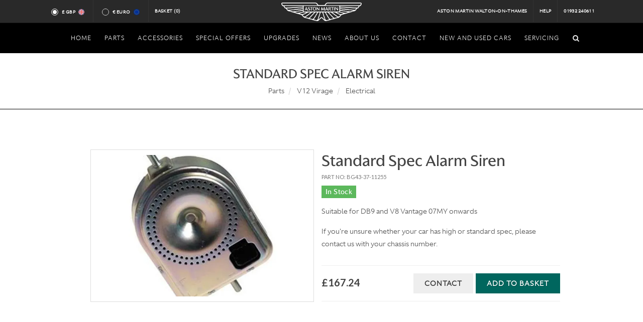

--- FILE ---
content_type: text/html; charset=utf-8
request_url: https://www.astonmartinparts.net/aston-martin-parts/v12-virage/electrical/standard-spec-alarm-siren/1420
body_size: 40388
content:
<!DOCTYPE html>
<html dir="ltr">
<head>
  <meta charset="utf-8" />
    <meta name="description" content="View our details on the Aston Martin V12 Virage Standard Spec Alarm Siren . One of many Aston Martin parts we have in our inventory." />
  <meta name="keywords" content="Aston Martin cars, Aston Martin dealer, Aston Martin Dealer in London, Aston Martin Dealer Surrey, Aston Martin v8 vantage, Aston Martin db9, Aston Martin Vanquish, Aston Martin UK." />
  <meta name="DC.title" content="HWM Aston Martin, Aston Martin dealer, Luxury Cars Dealer" />
  <meta name="geo.region" content="GB-SRY" />
  <meta name="geo.placename" content="Walton-on-Thames" />
  <meta name="geo.position" content="51.384598;-0.422485" />
  <meta name="ICBM" content="51.384598, -0.422485" />
  <meta name="msvalidate.01" content="FCE3AFB5791669896A8AFD95D9027939" />
  <meta name="robots" content="NOODP,NOYDIR" />
  <meta name="google-site-verification" content="wZslwHZlyjD7ytO1-vaBoTg8OGHXlMIM9a-53jM3BRk" />
  <meta name="Robots" content="index, follow" />
  <meta name="Distribution" content="global" />
  <meta name="Author" content="HWM Aston Martin" />
  <meta name="Subject" content="Aston Martin, World's longest serving and most experienced independent Aston Martin dealer, new and used cars sales, servicing and parts, Surrey, United Kingdom" />
  <meta name="Classification" content="Car dealership in Surrey, new and used car sales, servicing, parts" />
  <meta name="Geography" content="HWM Aston Martin, New Zealand Avenue, Walton-on-Thames, Surrey, KT12 1AT" />
  <meta name="City" content="Walton-on-Thames, Surrey" />
  <meta name="Country" content="United Kingdom" />
  <meta name="designer" content="© Racecar New Media Services Ltd - www.racecar.com" />
  <meta name="p:domain_verify" content="b7a0f2c676f22e9857fb96a961818e7c" />

  
  <link rel="alternate" hreflang="en" href="https://www.astonmartinparts.net/en/aston-martin-parts/v12-virage/electrical/standard-spec-alarm-siren/1420" />
  <link rel="alternate" hreflang="fr" href="https://www.astonmartinparts.net/fr/aston-martin-parts/v12-virage/electrical/standard-spec-alarm-siren/1420" />
  <link rel="alternate" hreflang="de" href="https://www.astonmartinparts.net/de/aston-martin-parts/v12-virage/electrical/standard-spec-alarm-siren/1420" />
  <link rel="alternate" hreflang="es" href="https://www.astonmartinparts.net/es/aston-martin-parts/v12-virage/electrical/standard-spec-alarm-siren/1420" />
  <link rel="alternate" hreflang="x-default" href="https://www.astonmartinparts.net/en/aston-martin-parts/v12-virage/electrical/standard-spec-alarm-siren/1420" />


  <link rel="shortcut icon" href="/favicon.ico">
  <link rel="apple-touch-icon" href="/images/apple-touch-icon-57.png" />
  <link rel="apple-touch-icon" sizes="72x72" href="/images/apple-touch-icon-72.png" />
  <link rel="apple-touch-icon" sizes="114x114" href="/images/apple-touch-icon-114.png" />
  <link rel="apple-touch-icon" sizes="120x120" href="/images/apple-touch-icon-120.png" />
  <link rel="apple-touch-icon" sizes="144x144" href="/images/apple-touch-icon-144.png" />
  <link rel="apple-touch-icon" sizes="152x152" href="/images/apple-touch-icon-152.png" />
  <link rel="apple-touch-icon" sizes="180x180" href="/images/apple-touch-icon-180.png" />

  <link href="https://fonts.googleapis.com/css?family=Lato:300,400,400italic,600,700|Raleway:300,400,500,600,700|Crete+Round:400italic|Belleza" rel="stylesheet" type="text/css" />
  <link rel="stylesheet" href="/Content/bootstrap.css?v=J1p3yiSNjvsKJcRJvo4ZlFH-mVBDnbEkz8LmiDu514k" />
  <link rel="stylesheet" href="/Content/style.css?v=ppxIYwM_AhvB9MH8eMGD5SpBNEbkiRmmrJVMBtdFL88" />
  <link rel="stylesheet" href="/Content/swiper.css?v=a2v2i1mnH3mGO_OzQrbbo4wtu3aBTe6oIlDFE1F92xk" />
  <link rel="stylesheet" href="/Content/dark.css?v=9MXJz2VyjcCoaWTlNqrAB17d0Vbs90hqz5DBOUdLttc" />
  <link rel="stylesheet" href="/Content/font-icons.css?v=mE8Td2KVRj-prnTUTPgy0vcsOGlwlKlAfPzCCjX7eAg" />
  <link rel="stylesheet" href="/Content/animate.css?v=Tuncmvikr2n24IiJLKq0aqM9rNVZcfMD2z2Y43NEhJ4" />
  <link rel="stylesheet" href="/Content/magnific-popup.css?v=xqH3oZfLsiPOu6PNd-NrqWhcpirzVqSCmn6cmouKM_4" />
  <link rel="stylesheet" href="/Content/custom.css?v=GbXfcBptA2pFJL8e_E3IWVjPOM3wVcOkOvR0vVLowNg" />
  <link rel="stylesheet" href="/Content/fonts.css?v=I0DGSR683IFUjWNSGzTjRVogkzq1MxHF-o9816UGyAE" />
  <link rel="stylesheet" href="/Content/include/rs-plugin/css/settings.css?v=O7n6Jq796A3ZTFmxQL8IEPucLHzTB8cDcSP6wPvGCRg" />
  <link rel="stylesheet" href="/Content/include/rs-plugin/css/layers.css?v=Fc5JyIYjUYF64lH1srCJ4hYTXFKNPYPeClQiKN7qV0c" />
  <link rel="stylesheet" href="/Content/include/rs-plugin/css/navigation.css?v=5-oJBX-iIS8Ob-kd2-Ra-dCRb5YBE2euaOmaH26NcqI" />
  <link rel="stylesheet" href="/Content/components/bs-switches.css?v=jo-OsPvJG2JAA1CdcDJcRdnf_FQckNYCSpfblp90Q6g" />
  <link rel="stylesheet" href="/Content/components/radio-checkbox.css?v=u9hTbL6OZvB-MhSXuH8CxYUGIVYdXsrj-vdPJVvjyHA" />
  <link rel="stylesheet" href="/Content/responsive.css?v=0u_o4sS6upC43RdGQtuVgnBDzFMpGlc7PCxTbeKFUAg" />

  

  <meta name="viewport" content="width=device-width, initial-scale=1" />
  <!--[if lt IE 9]>
      <script src="http://css3-mediaqueries-js.googlecode.com/svn/trunk/css3-mediaqueries.js"></script>
  <![endif]-->
    <title>Standard Spec Alarm Siren  | Electrical  | V12 Virage Aston Martin Parts | HWM</title>

  <script src="/Scripts/jquery-1.10.2.min.js"></script>

  <!-- Google tag (gtag.js) -->
<script async src="https://www.googletagmanager.com/gtag/js?id=G-94HGZZQWFV"></script>
<script>
  window.dataLayer = window.dataLayer || [];
  function gtag(){dataLayer.push(arguments);}
  gtag('js', new Date());

  gtag('config', 'G-94HGZZQWFV');
</script>
</head>

<body class="stretched no-transition" data-loader="6">

  <div id="wrapper" class="clearfix">

    <div id="top-bar" class="hidden-xs hidden-sm hidden-md">

      <div class="container clearfix">

        <div class="col-xs-12 col-sm-6 col-md-5 nobottommargin">

          <div class="top-links">
            <ul>
              <li>
                <div class="currency-radio">
                  <input id="radio-gbp" class="radio-style currency-radio-button" name="radio-group" type="radio" data-currency="GBP">
                  <label for="radio-gbp" class="radio-style-2-label radio-small">
                    &pound; GBP
                    <span class="flag-icon flag-icon-en"></span>
                  </label>
                </div>
              </li>
              <li>
                <div class="currency-radio">
                  <input id="radio-eur" class="radio-style currency-radio-button" name="radio-group" type="radio" data-currency="EUR">
                  <label for="radio-eur" class="radio-style-2-label radio-small">
                    &euro; Euro
                    <span class="flag-icon flag-icon-eu"></span>
                  </label>
                </div>
              </li>
              <li class="hwm-basket">
                <a href="/basket">
                  Basket <span id="basket-count"></span>
                </a>
              </li>
            </ul>
          </div>

        </div>

        <div class="col-sm-2 col-md-2 nobottommargin text-center hidden-xs hidden-sm">
          <a href="/" class="standard-logo" data-dark-logo="/images/logo-dark.png"><img class="divcenter top-logo" src="/images/logo.png" alt="HWM Aston Martin"></a>
        </div>

        <div class="col-sm-6 col-md-5 fright col_last nobottommargin hidden-xs">

          <div class="top-links fright">
            <ul>
              <li><a href="/">Aston Martin Walton-on-Thames</a></li>
              <li><a href="/Home/Help">Help</a></li>
              <li><a href="tel:+441932240611">01932 240611</a></li>
            </ul>
          </div>

        </div>

      </div>

    </div>

    
<header id="header" class="sticky-style-2 no-sticky dark">

    <div id="header-wrap">

        <nav id="primary-menu" class="style-2 center dark">

            <div class="container clearfix">

                <div id="primary-menu-trigger"><i class="icon-reorder"></i></div>
                <ul class="center-nav">
                    <li class="centered"><a href="/"><div>Home</div></a></li>

                    <li class="mega-menu">
                        <a href="/aston-martin-parts">
                            <div>Parts</div>
                        </a>
                        <div class="mega-menu-content style-2 clearfix">
                            <ul class="mega-menu-column col-lg-12">
                                <li>
                                    <div class="widget clearfix">
                                        <div class="col-lg-12 model-container-nav">
                                                <div class="col-sm-4 col-md-3 text-center model-container">
                                                    <a href="/aston-martin-parts/db9-05my-12my">
                                                        <img src="/images/home/models/DB9 Up To 12MY.png" alt="Aston Martin DB9 05MY - 12MY">
                                                        <p class="nomargin">DB9 05MY - 12MY</p>
                                                    </a>
                                                </div>
                                                <div class="col-sm-4 col-md-3 text-center model-container">
                                                    <a href="/aston-martin-parts/v8-vantage-2006-onwards">
                                                        <img src="/images/home/models/V8 Vantage 2006 Onwards.png" alt="Aston Martin V8 Vantage 2006 Onwards">
                                                        <p class="nomargin">V8 Vantage 2006 Onwards</p>
                                                    </a>
                                                </div>
                                                <div class="col-sm-4 col-md-3 text-center model-container">
                                                    <a href="/aston-martin-parts/db7-vantage">
                                                        <img src="/images/home/models/DB7 Vantage.png" alt="Aston Martin DB7 Vantage">
                                                        <p class="nomargin">DB7 Vantage</p>
                                                    </a>
                                                </div>
                                                <div class="col-sm-4 col-md-3 text-center model-container">
                                                    <a href="/aston-martin-parts/db11">
                                                        <img src="/images/home/models/DB11.png" alt="Aston Martin DB11">
                                                        <p class="nomargin">DB11</p>
                                                    </a>
                                                </div>
                                                <div class="col-sm-4 col-md-3 text-center model-container">
                                                    <a href="/aston-martin-parts/dbs-v12-08my-12my">
                                                        <img src="/images/home/models/DBS V12 08MY - 12MY.png" alt="Aston Martin DBS V12 08MY - 12MY">
                                                        <p class="nomargin">DBS V12 08MY - 12MY</p>
                                                    </a>
                                                </div>
                                                <div class="col-sm-4 col-md-3 text-center model-container">
                                                    <a href="/aston-martin-parts/v12-vantage">
                                                        <img src="/images/home/models/V12 Vantage.png" alt="Aston Martin V12 Vantage">
                                                        <p class="nomargin">V12 Vantage</p>
                                                    </a>
                                                </div>
                                                <div class="col-sm-4 col-md-3 text-center model-container">
                                                    <a href="/aston-martin-parts/rapide">
                                                        <img src="/images/home/models/Rapide.png" alt="Aston Martin Rapide">
                                                        <p class="nomargin">Rapide</p>
                                                    </a>
                                                </div>
                                                <div class="col-sm-4 col-md-3 text-center model-container">
                                                    <a href="/aston-martin-parts/v12-virage">
                                                        <img src="/images/home/models/V12 Virage.png" alt="Aston Martin V12 Virage">
                                                        <p class="nomargin">V12 Virage</p>
                                                    </a>
                                                </div>
                                                <div class="col-sm-4 col-md-3 text-center model-container">
                                                    <a href="/aston-martin-parts/db9-13my-onwards">
                                                        <img src="/images/home/models/DB9 13MY Onwards.png" alt="Aston Martin DB9 13MY Onwards">
                                                        <p class="nomargin">DB9 13MY Onwards</p>
                                                    </a>
                                                </div>
                                                <div class="col-sm-4 col-md-3 text-center model-container">
                                                    <a href="/aston-martin-parts/vanquish-2013-onwards">
                                                        <img src="/images/home/models/Vanquish 2013 Onwards.png" alt="Aston Martin Vanquish 2013 Onwards">
                                                        <p class="nomargin">Vanquish 2013 Onwards</p>
                                                    </a>
                                                </div>
                                                <div class="col-sm-4 col-md-3 text-center model-container">
                                                    <a href="/aston-martin-parts/cygnet">
                                                        <img src="/images/home/models/Cygnet.png" alt="Aston Martin Cygnet">
                                                        <p class="nomargin">Cygnet</p>
                                                    </a>
                                                </div>
                                                <div class="col-sm-4 col-md-3 text-center model-container">
                                                    <a href="/aston-martin-parts/dbs-superleggra">
                                                        <img src="/images/home/models/DBS.png" alt="Aston Martin DBS Superleggra">
                                                        <p class="nomargin">DBS Superleggra</p>
                                                    </a>
                                                </div>
                                                <div class="col-sm-4 col-md-3 text-center model-container">
                                                    <a href="/aston-martin-parts/vantage-2019-my-">
                                                        <img src="/images/home/models/Vantage (2019 MY).png" alt="Aston Martin Vantage (2019 MY)">
                                                        <p class="nomargin">Vantage (2019 MY)</p>
                                                    </a>
                                                </div>
                                                <div class="col-sm-4 col-md-3 text-center model-container">
                                                    <a href="/aston-martin-parts/v12-vanquish-up-to-2007-my">
                                                        <img src="/images/home/models/V12 Vanquish Up To 2007 MY.png" alt="Aston Martin V12 Vanquish Up To 2007 MY">
                                                        <p class="nomargin">V12 Vanquish Up To 2007 MY</p>
                                                    </a>
                                                </div>
                                                <div class="col-sm-4 col-md-3 text-center model-container">
                                                    <a href="/aston-martin-parts/db7-6-cyl">
                                                        <img src="/images/home/models/DB7 6 Cyl.png" alt="Aston Martin DB7 6 Cyl">
                                                        <p class="nomargin">DB7 6 Cyl</p>
                                                    </a>
                                                </div>
                                                <div class="col-sm-4 col-md-3 text-center model-container">
                                                    <a href="/aston-martin-parts/supercharged-vantage-93-to-00">
                                                        <img src="/images/home/models/Supercharged Vantage 93 to 00.png" alt="Aston Martin Supercharged Vantage 93 to 00">
                                                        <p class="nomargin">Supercharged Vantage 93 to 00</p>
                                                    </a>
                                                </div>
                                                <div class="col-sm-4 col-md-3 text-center model-container">
                                                    <a href="/aston-martin-parts/v8-1990s">
                                                        <img src="/images/home/models/V8 Coupe (1990&#x27;s).png" alt="Aston Martin V8 (1990&#x27;s)">
                                                        <p class="nomargin">V8 (1990&#x27;s)</p>
                                                    </a>
                                                </div>
                                                <div class="col-sm-4 col-md-3 text-center model-container">
                                                    <a href="/aston-martin-parts/virage">
                                                        <img src="/images/home/models/Virage.png" alt="Aston Martin Virage">
                                                        <p class="nomargin">Virage</p>
                                                    </a>
                                                </div>
                                                <div class="col-sm-4 col-md-3 text-center model-container">
                                                    <a href="/aston-martin-parts/lagonda">
                                                        <img src="/images/home/models/Lagonda.png" alt="Aston Martin Lagonda">
                                                        <p class="nomargin">Lagonda</p>
                                                    </a>
                                                </div>
                                                <div class="col-sm-4 col-md-3 text-center model-container">
                                                    <a href="/aston-martin-parts/amv8-71-to-89">
                                                        <img src="/images/home/models/AMV8 71 to 89.png" alt="Aston Martin AMV8 71 to 89">
                                                        <p class="nomargin">AMV8 71 to 89</p>
                                                    </a>
                                                </div>
                                                <div class="col-sm-4 col-md-3 text-center model-container">
                                                    <a href="/aston-martin-parts/dbs-v8">
                                                        <img src="/images/home/models/DBS V8.png" alt="Aston Martin DBS V8">
                                                        <p class="nomargin">DBS V8</p>
                                                    </a>
                                                </div>
                                                <div class="col-sm-4 col-md-3 text-center model-container">
                                                    <a href="/aston-martin-parts/dbs-6cyl">
                                                        <img src="/images/home/models/DBS V8.png" alt="Aston Martin DBS 6CYL">
                                                        <p class="nomargin">DBS 6CYL</p>
                                                    </a>
                                                </div>
                                                <div class="col-sm-4 col-md-3 text-center model-container">
                                                    <a href="/aston-martin-parts/db6">
                                                        <img src="/images/home/models/DB6.png" alt="Aston Martin DB6">
                                                        <p class="nomargin">DB6</p>
                                                    </a>
                                                </div>
                                                <div class="col-sm-4 col-md-3 text-center model-container">
                                                    <a href="/aston-martin-parts/db5">
                                                        <img src="/images/home/models/DB5.png" alt="Aston Martin DB5">
                                                        <p class="nomargin">DB5</p>
                                                    </a>
                                                </div>
                                                <div class="col-sm-4 col-md-3 text-center model-container">
                                                    <a href="/aston-martin-parts/db4">
                                                        <img src="/images/home/models/DB4.png" alt="Aston Martin DB4">
                                                        <p class="nomargin">DB4</p>
                                                    </a>
                                                </div>
                                        </div>
                                    </div>
                                </li>
                            </ul>
                        </div>
                    </li>

                    <li class="centered">
                        <a href="/merchandise">
                            <div>Accessories</div>
                        </a>
                        <ul>
                                
<li>
    <a href="/merchandise/accessories">
        <div>Accessories</div>
    </a>
        <ul>
                
<li>
    <a href="/merchandise/accessories/db11">
        <div>DB11</div>
    </a>
</li>

                
<li>
    <a href="/merchandise/accessories/dbs-superleggera">
        <div>DBS Superleggera</div>
    </a>
</li>

                
<li>
    <a href="/merchandise/accessories/vantage-2019-my">
        <div>Vantage (2019 MY)</div>
    </a>
</li>

                
<li>
    <a href="/merchandise/accessories/dbx">
        <div>DBX</div>
    </a>
</li>

                
<li>
    <a href="/merchandise/accessories/db9-05my-12my">
        <div>DB9 05MY - 12MY</div>
    </a>
</li>

                
<li>
    <a href="/merchandise/accessories/db9-13my-onwards">
        <div>DB9 13MY Onwards</div>
    </a>
</li>

                
<li>
    <a href="/merchandise/accessories/v8-vantage-2006-onwards">
        <div>V8 Vantage 2006 Onwards</div>
    </a>
</li>

                
<li>
    <a href="/merchandise/accessories/dbs-v12-08my-12my">
        <div>DBS V12 08MY - 12MY</div>
    </a>
</li>

                
<li>
    <a href="/merchandise/accessories/v12-vantage">
        <div>V12 Vantage</div>
    </a>
</li>

                
<li>
    <a href="/merchandise/accessories/rapide">
        <div>Rapide</div>
    </a>
</li>

                
<li>
    <a href="/merchandise/accessories/v12-virage">
        <div>V12 Virage</div>
    </a>
</li>

                
<li>
    <a href="/merchandise/accessories/vanquish-2013-onwards">
        <div>Vanquish 2013 Onwards</div>
    </a>
</li>

                
<li>
    <a href="/merchandise/accessories/cygnet">
        <div>Cygnet</div>
    </a>
</li>

                
<li>
    <a href="/merchandise/accessories/db7-6-cyl">
        <div>DB7 6 Cyl</div>
    </a>
</li>

                
<li>
    <a href="/merchandise/accessories/db7-vantage">
        <div>DB7 Vantage</div>
    </a>
</li>

                
<li>
    <a href="/merchandise/accessories/v12-vanquish-up-to-2007-my">
        <div>V12 Vanquish Up To 2007 MY</div>
    </a>
</li>

        </ul>
</li>

                                
<li>
    <a href="/merchandise/amr">
        <div>AMR</div>
    </a>
        <ul>
                
<li>
    <a href="/merchandise/amr/v8-vantage">
        <div>V8 Vantage</div>
    </a>
</li>

                
<li>
    <a href="/merchandise/amr/db11">
        <div>DB11</div>
    </a>
</li>

                
<li>
    <a href="/merchandise/amr/vantage-2019-my">
        <div>Vantage (2019 MY)</div>
    </a>
</li>

                
<li>
    <a href="/merchandise/amr/v12-vantage">
        <div>V12 Vantage</div>
    </a>
</li>

                
<li>
    <a href="/merchandise/amr/rapide">
        <div>Rapide</div>
    </a>
</li>

                
<li>
    <a href="/merchandise/amr/vanquish-2013-onwards">
        <div>Vanquish 2013 Onwards</div>
    </a>
</li>

        </ul>
</li>

                                
<li>
    <a href="/merchandise/merchandise">
        <div>Merchandise</div>
    </a>
        <ul>
                
<li>
    <a href="/merchandise/merchandise/books">
        <div>Books</div>
    </a>
</li>

                
<li>
    <a href="/merchandise/merchandise/special-offer">
        <div>Special Offer</div>
    </a>
</li>

        </ul>
</li>

                                
<li>
    <a href="/merchandise/quicksilver">
        <div>QuickSilver</div>
    </a>
        <ul>
                
<li>
    <a href="/merchandise/quicksilver/vantage-2019my">
        <div>Vantage (2019MY)</div>
    </a>
</li>

                
<li>
    <a href="/merchandise/quicksilver/dbs-superleggra">
        <div>DBS Superleggra</div>
    </a>
</li>

                
<li>
    <a href="/merchandise/quicksilver/db11">
        <div>DB11</div>
    </a>
</li>

                
<li>
    <a href="/merchandise/quicksilver/vanquish-2013-onwards">
        <div>Vanquish 2013 Onwards</div>
    </a>
</li>

                
<li>
    <a href="/merchandise/quicksilver/db9">
        <div>DB9</div>
    </a>
</li>

                
<li>
    <a href="/merchandise/quicksilver/v8-vantage">
        <div>V8 Vantage </div>
    </a>
</li>

                
<li>
    <a href="/merchandise/quicksilver/dbs-v12-08my-12my">
        <div>DBS V12 08MY-12MY</div>
    </a>
</li>

                
<li>
    <a href="/merchandise/quicksilver/v12-vantage">
        <div>V12 Vantage</div>
    </a>
</li>

                
<li>
    <a href="/merchandise/quicksilver/virage">
        <div>Virage</div>
    </a>
</li>

                
<li>
    <a href="/merchandise/quicksilver/rapide">
        <div>Rapide</div>
    </a>
</li>

                
<li>
    <a href="/merchandise/quicksilver/v12-vanquish-up-to-2007my">
        <div>V12 Vanquish Up To 2007MY</div>
    </a>
</li>

                
<li>
    <a href="/merchandise/quicksilver/db7-vantage">
        <div>DB7 Vantage</div>
    </a>
</li>

                
<li>
    <a href="/merchandise/quicksilver/amv8-71-to-89">
        <div>AMV8 71 to 89</div>
    </a>
</li>

                
<li>
    <a href="/merchandise/quicksilver/dbs-v8">
        <div>DBS V8</div>
    </a>
</li>

                
<li>
    <a href="/merchandise/quicksilver/dbs-6">
        <div>DBS 6</div>
    </a>
</li>

                
<li>
    <a href="/merchandise/quicksilver/db6">
        <div>DB6</div>
    </a>
</li>

                
<li>
    <a href="/merchandise/quicksilver/db5">
        <div>DB5</div>
    </a>
</li>

                
<li>
    <a href="/merchandise/quicksilver/db4">
        <div>DB4</div>
    </a>
</li>

        </ul>
</li>

                                
<li>
    <a href="/merchandise/touch-up-paint">
        <div>Touch Up Paint</div>
    </a>
        <ul>
                
<li>
    <a href="/merchandise/touch-up-paint/silver">
        <div>Silver</div>
    </a>
</li>

                
<li>
    <a href="/merchandise/touch-up-paint/green">
        <div>Green</div>
    </a>
</li>

                
<li>
    <a href="/merchandise/touch-up-paint/blue">
        <div>Blue</div>
    </a>
</li>

                
<li>
    <a href="/merchandise/touch-up-paint/other-colours">
        <div>Other Colours</div>
    </a>
</li>

        </ul>
</li>

                        </ul>
                    </li>

                    <li class="centered">
                        <a href="/special-offers"><div>Special Offers</div></a>
                    </li>
                    <li class="centered">
                        <a href="/home/upgrades"><div>Upgrades</div></a>
                    </li>
                    <li class="centered">
                      <a href="/news"><div>News</div></a>
                    </li>
                    <li class="centered">
                        <a href="https://www.hwmastonmartin.co.uk/about-us" target="_blank"><div>About Us</div></a>
                    </li>
                    <li class="centered">
                        <a href="/contact-hwm-aston-martin-parts"><div>Contact</div></a>
                    </li>
                    <li class="centered">
                        <a href="https://www.hwmastonmartin.co.uk" target="_blank"><div>New and Used Cars</div></a>
                    </li>
                    <li class="centered">
                        <a href="https://www.hwmastonmartin.co.uk/service-parts-repair" target="_blank"><div>Servicing</div></a>
                    </li>
                </ul>

                <div id="primary-menu-trigger" class="mobile-logo"><a href="/" class="standard-logo" data-dark-logo="/images/logo-dark.png"><img class="divcenter top-logo" src="/images/logo.png" alt="HWM Aston Martin"></a></div>

                <div id="top-search">
                    <a href="#" id="top-search-trigger"><i class="icon-search3"></i><i class="icon-line-cross"></i></a>
                    <form action="/search" method="get" id="search-form">
                        <input type="text" name="text" class="form-control" placeholder="Type and Hit Enter.." maxlength="255">
                    </form>
                </div>

            </div>

        </nav>

    </div>

</header>


    <div id="main">
      

<!-- Page Title
============================================= -->
<section id="content" class="title hide-in-print">
    <div class="content-wrap toppadding-xsm bottompadding-xsm">
        <div class="container clearfix">
            <div class="clear"></div>
            <div class="title-center nomargin">
                <h1 class="nomargin uppercase">Standard Spec Alarm Siren </h1>
                    <ol class="breadcrumb">
                            <li>
                                <a class="">
                                    Parts
                                </a>
                            </li>
                            <li>
                                <a class="">
                                    V12 Virage
                                </a>
                            </li>
                            <li>
                                <a class="active">
                                    Electrical 
                                </a>
                            </li>
                    </ol>
            </div>
        </div>
    </div>
</section>


<section id="content">
  <div class="content-wrap">
    <div class="container clearfix">
      <div class="single-product">
        <div class="product">
          <div class="col-md-5 col-md-offset-1 col-sm-12 col-sm-offset-0 product-image-col">

            <div class="product-image">

                <div class="fslider" data-pagi="false" data-arrows="false" data-thumbs="true">
                  <div class="flexslider">
                    <div class="slider-wrap" data-lightbox="gallery">
                        <div class="slide" data-thumb="/blobs/Products/1420/1420.jpg?width=200&height=200&bgcolor=fff">
                          <a href="/blobs/Products/1420/1420.jpg?bgcolor=fff" title="Standard Spec Alarm Siren " data-lightbox="gallery-item">
                            <img src="/blobs/Products/1420/1420.jpg?width=600&height=400&bgcolor=white" alt="Standard Spec Alarm Siren ">
                          </a>
                        </div>
                    </div>
                  </div>
                </div>

            </div>

          </div>

          <div class="col-md-5 product-desc">

            <h2 class="nobottommargin">Standard Spec Alarm Siren </h2>

            <p class="part-no">Part No: BG43-37-11255</p>

            <h4 class="nobottommargin">
                  <span class="label nocolor nobottommargin label-success"> In Stock</span>
            </h4>

            <p>
              <p>Suitable for DB9 and V8 Vantage 07MY onwards</p>

<p>If you&#39;re unsure whether your car has high or standard spec, please contact us with your chassis number.</p>

            </p>

            <form method="post" action="/basket/add">

              <div class="clear"></div>
              <div class="line"></div>


              <div class="product-price">
                <ins>&#xA3;167.24</ins>
              </div>

                <button type="submit" class="add-to-cart button nomargin button-leftmargin fright">
                  Add to Basket
                </button>
                <input name="PartId" value="1420" type="hidden" />
                <input name="SectionId" value="403" type="hidden" />

              <a class="button nomargin button-light fright" href="/contact-hwm-aston-martin-parts?productId=1420">
                Contact
              </a>

            <input name="__RequestVerificationToken" type="hidden" value="CfDJ8N2tM55WMr5AlEEihVVnOIOomczbDYVblfF6etHWmFtfp-W1riEAs8_BUByv58mIurLuy1ub2J8m1IzPESWprQr8xWe2OLPBPDWyNK8c7Yxz2UJAmahsbwUThzXjHoy77ejpjw3IpNcw2RevEjRWrYU" /></form>

            <div class="clear"></div>
            <div class="line"></div>

          </div>
        </div>
      </div>
    </div>
  </div>
</section>

    </div>

    <footer id="footer" class="dark">

      <div class="container">

        <div class="footer-widgets-wrap clearfix">

          <div class="col-sm-4 col-md-3">

            <div class="widget clearfix">

              <h4>Find Us</h4>

              <div itemscope itemtype="http://schema.org/Address">
                <address>
                  <strong>Address</strong><br>
                  <p>
                    HWM Service and Parts<br />
                    New Zealand Avenue<br />
                    Walton-on-Thames<br />
                    Surrey<br />
                    KT12 1AT
                  </p>
                </address>
              </div>

            </div>

          </div>

          <div class="col-xs-10 col-sm-4 col-md-3">

            <div class="widget widget_links bottommargin-sm clearfix">

              <h4>Get in Touch</h4>

              <strong>Phone</strong> 01932 240611<br>
              <strong>Fax</strong> 01932 225440<br>
              <strong>Email</strong> <a href="mailto:parts@astonmartinwaltononthames.co.uk" target="_blank">parts@astonmartinwaltononthames.co.uk</a><br><br>

              <strong>Opening Hours</strong><br>

              <div class="fleft">
                Monday – Friday<br>
              </div>

              <div class="fright">
                8:00am – 5:30pm<br>
              </div>

            </div>

          </div>

          <div class="col-sm-4 col-md-3">

            <div class="widget widget_links bottommargin-sm clearfix">

              <h4>Payment Method</h4>
              <span class="payment-cards">
                <img src="/images/footer/paymentmastercardlogo.gif" alt="Mastercard" class="cards">
                <img src="/images/footer/paymentvisalogo.gif" alt="Visa" class="cards">
                <img src="/images/footer/paymentvisadebitlogo.gif" alt="Visa Debit" class="cards">
                <img src="/images/footer/paymentdeltalogo.gif" alt="Delta" class="cards">
                <img src="/images/footer/paymentswitchlogo.gif" alt="Switch" class="cards">
                <img src="/images/footer/paymentamericanexpresslogo.gif" alt="American Express" class="cards">
                <div class="clearfix"></div>
              </span>
              <div class="clearfix"></div>
              <br>
              <a href="/Home/Postage">Postage and Packaging</a>

            </div>

          </div>

          <div class="col-sm-12 col-md-3 hidden-sm">

            <div class="widget text-center clearfix">

              <img src="/images/footer/logo.png" alt="HWM Aston Martin">

            </div>

          </div>

        </div>

      </div>

      <div id="copyrights">

        <div class="container clearfix">

          <div class="col-md-12 text-center nobottommargin">
            &copy; 2026 HWM ASTON MARTIN All Rights Reserved
            <span class="middot">&middot;</span>
            <a href="/Home/Privacy">Privacy Policy</a>
            <span class="middot">&middot;</span>
            <a href="/Home/Terms">Terms &amp; Conditions</a>
            <span class="middot">&middot;</span>
            <a href="https://www.racecar.com" target="_blank">Site by Racecar</a>
            <span class="middot">&middot;</span>
            <a href="https://www.instagram.com/hwm_astonmartin" target="_blank"><i class="icon-instagram"></i></a>&nbsp;&nbsp;<a href="https://twitter.com/HWM_AstonMartin" target="_blank" class="padding"><i class="icon-twitter2"></i></a>
          </div>

          <div class="col-sm-5 col-md-4 nobottommargin text-center">
            <div class="fright clearfix">

            </div>
          </div>


        </div>

      </div>

    </footer>

  </div>

  <div id="gotoTop" class="icon-angle-up"></div>

  <script type="text/javascript" src="/Scripts/plugins.js"></script>
  <script type="text/javascript" src="/Scripts/functionbundle.min.js"></script>
  <script type="text/javascript">
    $('#search-form').submit(function () {
      if ($(this).find('input').val().trim().length === 0)
        return false;
    })
    $(document).ready(function () {
      if ($('#search-form').find('input').val().trim().length !== 0)
        $('#top-search-trigger').trigger('click');
    })
  </script>

  <script>
    (async function () {
      const basketCount = document.querySelector("#basket-count");
      if (basketCount) {
        const response = await fetch("/api/basket/count");
        if (response.ok) {
          const numItems = await response.json();
          basketCount.textContent = `(${numItems})`;
        }
      }
    })();
  </script>
  

  <script>
    $('ul.nav li.dropdown').hover(function () {
      $(this).find('.dropdown-menu').stop(true, true).delay(200).fadeIn(500);
    }, function () {
      $(this).find('.dropdown-menu').stop(true, true).delay(200).fadeOut(500);
    });

    $('input.currency-radio-button').on('change', function () {
      $.post("/Currency/ChangeCurrency", { currency: $(this).data('currency') })
        .done(function () {
          window.location.reload();
        });
    });

    $(document).ready(function () {
      $.getJSON("/Currency/Current")
        .done(function (currency) {
          $('#radio-' + currency.code.toLowerCase()).prop('checked', true);
        });
    });
  </script>

  <script type="text/javascript" src="/Scripts/components/bs-switches.js"></script>
  <script>
    jQuery(".bt-switch").bootstrapSwitch();
  </script>
</body>
</html>


--- FILE ---
content_type: text/css
request_url: https://www.astonmartinparts.net/Content/fonts.css?v=I0DGSR683IFUjWNSGzTjRVogkzq1MxHF-o9816UGyAE
body_size: 248
content:
/* --- Aston Martin Flare - Custom Font --- */

@font-face {
    font-family: 'Aston Martin Flare Regular';
    font-style: normal;
    font-weight: normal;
    src: url(/Content/fonts/AstonMartinFlare/AstonMartinFlare_Rg.ttf) format('woff');
    font-display: swap;
}

@font-face {
    font-family: 'Aston Martin Flare Light';
    font-style: normal;
    font-weight: normal;
    src: url(/Content/fonts/AstonMartinFlare/AstonMartinSans_Lt.ttf) format('woff');
    font-display: swap;
}


--- FILE ---
content_type: text/css
request_url: https://www.astonmartinparts.net/Content/components/bs-switches.css?v=jo-OsPvJG2JAA1CdcDJcRdnf_FQckNYCSpfblp90Q6g
body_size: 14307
content:
/* ========================================================================
 * bootstrap-switch - v3.3.2
 * ====================================================================== */

.bootstrap-switch {
	display: inline-block;
	direction: ltr;
	cursor: pointer;
	border-radius: 2px;
	border: 1px solid;
	border-color: #CCC;
	position: relative;
	text-align: left;
	overflow: hidden;
	line-height: 8px;
	z-index: 0;
	-webkit-user-select: none;
	-moz-user-select: none;
	-ms-user-select: none;
	user-select: none;
	vertical-align: middle;
	-webkit-transition: border-color ease-in-out .15s, box-shadow ease-in-out .15s;
	-o-transition: border-color ease-in-out .15s, box-shadow ease-in-out .15s;
	transition: border-color ease-in-out .15s, box-shadow ease-in-out .15s;
}
.bootstrap-switch .bootstrap-switch-container {
	display: inline-block;
	top: 0;
	border-radius: 2px;
	-webkit-transform: translate3d(0, 0, 0);
	transform: translate3d(0, 0, 0);
}
.bootstrap-switch .bootstrap-switch-handle-on,
.bootstrap-switch .bootstrap-switch-handle-off,
.bootstrap-switch .bootstrap-switch-label {
	-webkit-box-sizing: border-box;
	-moz-box-sizing: border-box;
	box-sizing: border-box;
	cursor: pointer;
	display: inline-block !important;
	height: 100%;
	padding: 6px 12px;
	font-size: 14px;
	line-height: 20px;
}
.bootstrap-switch .bootstrap-switch-handle-on,
.bootstrap-switch .bootstrap-switch-handle-off {
	text-align: center;
	z-index: 1;
}

.bootstrap-switch .bootstrap-switch-handle-on i,
.bootstrap-switch .bootstrap-switch-handle-off i {
	position: relative;
	font-size: 16px;
	left: -1px;
}
.bootstrap-switch .bootstrap-switch-handle-on.bootstrap-switch-primary,
.bootstrap-switch .bootstrap-switch-handle-off.bootstrap-switch-primary {
	color: #fff;
	background: #337ab7;
}
.bootstrap-switch .bootstrap-switch-handle-on.bootstrap-switch-info,
.bootstrap-switch .bootstrap-switch-handle-off.bootstrap-switch-info {
	color: #fff;
	background: #5bc0de;
}
.bootstrap-switch .bootstrap-switch-handle-on.bootstrap-switch-success,
.bootstrap-switch .bootstrap-switch-handle-off.bootstrap-switch-success {
	color: #fff;
	background: #5cb85c;
}
.bootstrap-switch .bootstrap-switch-handle-on.bootstrap-switch-warning,
.bootstrap-switch .bootstrap-switch-handle-off.bootstrap-switch-warning {
	background: #f0ad4e;
	color: #fff;
}
.bootstrap-switch .bootstrap-switch-handle-on.bootstrap-switch-danger,
.bootstrap-switch .bootstrap-switch-handle-off.bootstrap-switch-danger {
	color: #fff;
	background: #d9534f;
}
.bootstrap-switch .bootstrap-switch-handle-on.bootstrap-switch-default,
.bootstrap-switch .bootstrap-switch-handle-off.bootstrap-switch-default {
	color: #000;
	background: #eeeeee;
}

.bootstrap-switch .bootstrap-switch-handle-on.bootstrap-switch-themecolor,
.bootstrap-switch .bootstrap-switch-handle-off.bootstrap-switch-themecolor {
	color: #FFF;
	background: #00665E;
}

.bootstrap-switch .bootstrap-switch-handle-on.bootstrap-switch-black,
.bootstrap-switch .bootstrap-switch-handle-off.bootstrap-switch-black {
	color: #FFF;
	background: #000;
}

.bootstrap-switch .bootstrap-switch-handle-on.bootstrap-switch-white,
.bootstrap-switch .bootstrap-switch-handle-off.bootstrap-switch-white {
	color: #000;
	background: #F5F5F5;
}

.bootstrap-switch .bootstrap-switch-label {
	text-align: center;
	margin-top: -1px;
	margin-bottom: -1px;
	z-index: 100;
	color: #333333;
	background: #ffffff;
}
.bootstrap-switch .bootstrap-switch-handle-on {
	border-bottom-left-radius: 1px;
	border-top-left-radius: 1px;
}
.bootstrap-switch .bootstrap-switch-handle-off {
	border-bottom-right-radius: 1px;
	border-top-right-radius: 1px;
}
.bootstrap-switch input[type='radio'],
.bootstrap-switch input[type='checkbox'] {
	position: absolute !important;
	top: 0;
	left: 0;
	margin: 0;
	z-index: -1;
	opacity: 0;
	filter: alpha(opacity=0);
}
.bootstrap-switch.bootstrap-switch-mini .bootstrap-switch-handle-on,
.bootstrap-switch.bootstrap-switch-mini .bootstrap-switch-handle-off,
.bootstrap-switch.bootstrap-switch-mini .bootstrap-switch-label {
	padding: 1px 5px;
	font-size: 12px;
	line-height: 1.5;
}
.bootstrap-switch.bootstrap-switch-small .bootstrap-switch-handle-on,
.bootstrap-switch.bootstrap-switch-small .bootstrap-switch-handle-off,
.bootstrap-switch.bootstrap-switch-small .bootstrap-switch-label {
	padding: 5px 10px;
	font-size: 12px;
	line-height: 1.5;
}
.bootstrap-switch.bootstrap-switch-large .bootstrap-switch-handle-on,
.bootstrap-switch.bootstrap-switch-large .bootstrap-switch-handle-off,
.bootstrap-switch.bootstrap-switch-large .bootstrap-switch-label {
	padding: 6px 16px;
	font-size: 18px;
	line-height: 1.3333333;
}
.bootstrap-switch.bootstrap-switch-disabled,
.bootstrap-switch.bootstrap-switch-readonly,
.bootstrap-switch.bootstrap-switch-indeterminate { cursor: default !important; }
.bootstrap-switch.bootstrap-switch-disabled .bootstrap-switch-handle-on,
.bootstrap-switch.bootstrap-switch-readonly .bootstrap-switch-handle-on,
.bootstrap-switch.bootstrap-switch-indeterminate .bootstrap-switch-handle-on,
.bootstrap-switch.bootstrap-switch-disabled .bootstrap-switch-handle-off,
.bootstrap-switch.bootstrap-switch-readonly .bootstrap-switch-handle-off,
.bootstrap-switch.bootstrap-switch-indeterminate .bootstrap-switch-handle-off,
.bootstrap-switch.bootstrap-switch-disabled .bootstrap-switch-label,
.bootstrap-switch.bootstrap-switch-readonly .bootstrap-switch-label,
.bootstrap-switch.bootstrap-switch-indeterminate .bootstrap-switch-label {
	opacity: 0.5;
	filter: alpha(opacity=50);
	cursor: default !important;
}
.bootstrap-switch.bootstrap-switch-animate .bootstrap-switch-container {
	-webkit-transition: margin-left 0.2s ease;
	-o-transition: margin-left 0.2s ease;
	transition: margin-left 0.2s ease;
}
.bootstrap-switch.bootstrap-switch-inverse .bootstrap-switch-handle-on {
	border-bottom-left-radius: 0;
	border-top-left-radius: 0;
	border-bottom-right-radius: 1px;
	border-top-right-radius: 1px;
}
.bootstrap-switch.bootstrap-switch-inverse .bootstrap-switch-handle-off {
	border-bottom-right-radius: 0;
	border-top-right-radius: 0;
	border-bottom-left-radius: 1px;
	border-top-left-radius: 1px;
}
.bootstrap-switch.bootstrap-switch-focused {
	outline: 0;
}
.bootstrap-switch.bootstrap-switch-on .bootstrap-switch-label,
.bootstrap-switch.bootstrap-switch-inverse.bootstrap-switch-off .bootstrap-switch-label {
	border-bottom-right-radius: 1px;
	border-top-right-radius: 1px;
}
.bootstrap-switch.bootstrap-switch-off .bootstrap-switch-label,
.bootstrap-switch.bootstrap-switch-inverse.bootstrap-switch-on .bootstrap-switch-label {
	border-bottom-left-radius: 1px;
	border-top-left-radius: 1px;
}

.bootstrap-switch-label:after {
    content: '';
    position: absolute;
    top: 50%;
    left: 50%;
    width: 10px;
    height: 3px;
    margin-top: -2px;
    margin-left: -5px;
    display: inline-block;
    border-top: 1px solid #DDD;
    border-bottom: 1px solid #DDD;
}






/* --------------------------------------------------------------
	SWITCH
--------------------------------------------------------------  */
.switch-toggle {
	position: absolute;
	margin-left: -9999px;
	visibility: hidden;
}

.switch-toggle + label {
	display: block;
	position: relative;
	cursor: pointer;
	outline: none;
	-webkit-user-select: none;
	-moz-user-select: none;
	-ms-user-select: none;
	user-select: none;
}

/* --------------------------------------------------------------
	SWITCH 1 - ROUND
----------------------------------------------------------------- */
input.switch-toggle-round + label {
	padding: 2px;
	width: 60px;
	height: 30px;
	background-color: #DDD;
	-webkit-border-radius: 15px;
	-o-border-radius: 15px;
	border-radius: 15px;
}

input.switch-toggle-round + label:before,
input.switch-toggle-round + label:after {
	display: block;
	position: absolute;
	top: 1px;
	left: 1px;
	bottom: 1px;
	content: "";
}

input.switch-toggle-round + label:before {
	right: 1px;
	background-color: #F1F1F1;
	-webkit-border-radius: 15px;
	-o-border-radius: 15px;
	border-radius: 15px;
	-webkit-transition: background 0.4s;
	-moz-transition: background 0.4s;
	-o-transition: background 0.4s;
	transition: background 0.4s;
}

input.switch-toggle-round + label:after {
	width: 28px;
	background-color: #FFF;
	-webkit-border-radius: 100%;
	-o-border-radius: 100%;
	border-radius: 100%;
	-webkit-box-shadow: 0 2px 5px rgba(0, 0, 0, 0.3);
	-moz-box-shadow: 0 2px 5px rgba(0, 0, 0, 0.3);
	box-shadow: 0 2px 5px rgba(0, 0, 0, 0.3);
	-webkit-transition: margin 0.4s;
	-moz-transition: margin 0.4s;
	-o-transition: margin 0.4s;
	transition: margin 0.4s;
}

input.switch-toggle-round:checked + label:before { background-color: #00665E; }
input.switch-toggle-round:checked + label:after { margin-left: 30px; }

/* --------------------------------------------------------------
	SWITCH 1 - ROUND- MINI
----------------------------------------------------------------- */
input.switch-rounded-mini.switch-toggle-round + label {
	padding: 1px;
	width: 32px;
	height: 16px;
	-webkit-border-radius: 8px;
	-o-border-radius: 8px;
	border-radius: 8px;
}

input.switch-rounded-mini.switch-toggle-round + label:before {
	-webkit-border-radius: 8px;
	-o-border-radius: 8px;
	border-radius: 8px;
}

input.switch-rounded-mini.switch-toggle-round + label:after { width: 15px; }
input.switch-rounded-mini.switch-toggle-round:checked + label:after { margin-left: 15px; }

/* --------------------------------------------------------------
	SWITCH 1 - ROUND- LARGE
----------------------------------------------------------------- */
input.switch-rounded-large.switch-toggle-round + label {
	width: 90px;
	height: 45px;
	-webkit-border-radius: 45px;
	-o-border-radius: 45px;
	border-radius: 45px;
}

input.switch-rounded-large.switch-toggle-round + label:before {
	-webkit-border-radius: 45px;
	-o-border-radius: 45px;
	border-radius: 45px;
}

input.switch-rounded-large.switch-toggle-round + label:after { width: 43px; }
input.switch-rounded-large.switch-toggle-round:checked + label:after { margin-left: 45px; }


/* --------------------------------------------------------------
	SWITCH 1 - ROUND- XLARGE
----------------------------------------------------------------- */
input.switch-rounded-xlarge.switch-toggle-round + label {
	width: 120px;
	height: 60px;
	-webkit-border-radius: 60px;
	-o-border-radius: 60px;
	border-radius: 60px;
}

input.switch-rounded-xlarge.switch-toggle-round + label:before {
	-webkit-border-radius: 60px;
	-o-border-radius: 60px;
	border-radius: 60px;
}

input.switch-rounded-xlarge.switch-toggle-round + label:after { width: 58px; }
input.switch-rounded-xlarge.switch-toggle-round:checked + label:after { margin-left: 60px; }


/* -----------------------------------------------------------
	SWITCH 2 - ROUND FLAT
-------------------------------------------------------------- */
input.switch-toggle-flat + label {
	padding: 2px;
	width: 60px;
	height: 30px;
	background-color: #DDD;
	-webkit-border-radius: 30px;
	-moz-border-radius: 30px;
	-ms-border-radius: 30px;
	-o-border-radius: 30px;
	border-radius: 30px;
	-webkit-transition: background 0.4s;
	-moz-transition: background 0.4s;
	-o-transition: background 0.4s;
	transition: background 0.4s;
}

input.switch-toggle-flat + label:before,
input.switch-toggle-flat + label:after {
	display: block;
	position: absolute;
	content: "";
}

input.switch-toggle-flat + label:before {
	top: 2px;
	left: 2px;
	bottom: 2px;
	right: 2px;
	background-color: #FFF;
	-webkit-border-radius: 30px;
	-moz-border-radius: 30px;
	-ms-border-radius: 30px;
	-o-border-radius: 30px;
	border-radius: 30px;
	-webkit-transition: background 0.4s;
	-moz-transition: background 0.4s;
	-o-transition: background 0.4s;
	transition: background 0.4s;
}

input.switch-toggle-flat + label:after {
	top: 4px;
	left: 4px;
	bottom: 4px;
	width: 22px;
	background-color: #DDD;
	-webkit-border-radius: 22px;
	-moz-border-radius: 22px;
	-ms-border-radius: 22px;
	-o-border-radius: 22px;
	border-radius: 22px;
	-webkit-transition: margin 0.4s, background 0.4s;
	-moz-transition: margin 0.4s, background 0.4s;
	-o-transition: margin 0.4s, background 0.4s;
	transition: margin 0.4s, background 0.4s;
}

input.switch-toggle-flat:checked + label { background-color: #00665E; }

input.switch-toggle-flat:checked + label:after {
	margin-left: 30px;
	background-color: #00665E;
}


/* -----------------------------------------------------------
	SWITCH 2 - FLAT - MINI
-------------------------------------------------------------- */
input.switch-flat-mini.switch-toggle-flat + label {
	padding: 1px;
	width: 32px;
	height: 16px;
	-webkit-border-radius: 16px;
	-o-border-radius: 16px;
	border-radius: 16px;
}

input.switch-flat-mini.switch-toggle-flat + label:before {
	top: 1px;
	left: 1px;
	bottom: 1px;
	right: 1px;
	-webkit-border-radius: 16px;
	-o-border-radius: 16px;
	border-radius: 16px;
}

input.switch-flat-mini.switch-toggle-flat + label:after {
	top: 2px;
	left: 2px;
	bottom: 2px;
	width: 12px;
	-webkit-border-radius: 12px;
	-o-border-radius: 12px;
	border-radius: 12px;
}

input.switch-flat-mini.switch-toggle-flat:checked + label:after { margin-left: 16px; }


/* -----------------------------------------------------------
	SWITCH 2 - FLAT - LARGE
-------------------------------------------------------------- */
input.switch-flat-large.switch-toggle-flat + label {
	width: 90px;
	height: 45px;
	-webkit-border-radius: 45px;
	-o-border-radius: 45px;
	border-radius: 45px;
}

input.switch-flat-large.switch-toggle-flat + label:before {
	-webkit-border-radius: 45px;
	-o-border-radius: 45px;
	border-radius: 45px;
}

input.switch-flat-large.switch-toggle-flat + label:after {
	width: 37px;
	-webkit-border-radius: 37px;
	-o-border-radius: 37px;
	border-radius: 37px;
}

input.switch-flat-large.switch-toggle-flat:checked + label:after { margin-left: 45px; }



/* -----------------------------------------------------------
	SWITCH 2 - FLAT - XLARGE
-------------------------------------------------------------- */
input.switch-flat-xlarge.switch-toggle-flat + label {
	padding: 2px;
	width: 120px;
	height: 60px;
	-webkit-border-radius: 60px;
	-o-border-radius: 60px;
	border-radius: 60px;
}

input.switch-flat-xlarge.switch-toggle-flat + label:before {
	-webkit-border-radius: 60px;
	-o-border-radius: 60px;
	border-radius: 60px;
}
input.switch-flat-xlarge.switch-toggle-flat + label:after {
	width: 52px;
	-webkit-border-radius: 52px;
	-o-border-radius: 52px;
	border-radius: 52px;
}

input.switch-flat-xlarge.switch-toggle-flat:checked + label:after { margin-left: 60px; }



--- FILE ---
content_type: text/javascript
request_url: https://www.astonmartinparts.net/Scripts/functionbundle.min.js
body_size: 68020
content:
function debounce(n,t,i){var r,u,f,o,e;return function(){f=this;u=arguments;o=new Date;var s=function(){var h=new Date-o;h<t?r=setTimeout(s,t-h):(r=null,i||(e=n.apply(f,u)))},h=i&&!r;return r||(r=setTimeout(s,t)),h&&(e=n.apply(f,u)),e}}function onScrollSliderParallax(){requesting||(requesting=!0,requestAnimationFrame(function(){SEMICOLON.slider.sliderParallax();SEMICOLON.slider.sliderElementsFade()}));killRequesting()}var $=jQuery.noConflict(),requesting,killRequesting,SEMICOLON;$.fn.inlineStyle=function(n){return this.prop("style")[$.camelCase(n)]};$.fn.doOnce=function(n){return this.length&&n.apply(this),this};$().infinitescroll?$.extend($.infinitescroll.prototype,{_setup_portfolioinfiniteitemsloader:function(){var t=this.options,n=this;$(t.nextSelector).click(function(t){t.which!=1||t.metaKey||t.shiftKey||(t.preventDefault(),n.retrieve())});n.options.loading.start=function(t){t.loading.msg.appendTo(t.loading.selector).show(t.loading.speed,function(){n.beginAjax(t)})}},_showdonemsg_portfolioinfiniteitemsloader:function(){var n=this.options,t=this;n.loading.msg.find("img").hide().parent().find("div").html(n.loading.finishedMsg).animate({opacity:1},2e3,function(){$(this).parent().fadeOut("normal")});$(n.navSelector).fadeOut("normal");n.errorCallback.call($(n.contentSelector)[0],"done")}}):console.log("Infinite Scroll not defined."),function(){for(var i=0,t=["ms","moz","webkit","o"],n=0;n<t.length&&!window.requestAnimationFrame;++n)window.requestAnimationFrame=window[t[n]+"RequestAnimationFrame"],window.cancelAnimationFrame=window[t[n]+"CancelAnimationFrame"]||window[t[n]+"CancelRequestAnimationFrame"];window.requestAnimationFrame||(window.requestAnimationFrame=function(n){var t=(new Date).getTime(),r=Math.max(0,16-(t-i)),u=window.setTimeout(function(){n(t+r)},r);return i=t+r,u});window.cancelAnimationFrame||(window.cancelAnimationFrame=function(n){clearTimeout(n)})}();requesting=!1;killRequesting=debounce(function(){requesting=!1},100);SEMICOLON=SEMICOLON||{},function(n){"use strict";SEMICOLON.initialize={init:function(){SEMICOLON.initialize.responsiveClasses();SEMICOLON.initialize.imagePreload(".portfolio-item:not(:has(.fslider)) img");SEMICOLON.initialize.stickyElements();SEMICOLON.initialize.goToTop();SEMICOLON.initialize.lazyLoad();SEMICOLON.initialize.fullScreen();SEMICOLON.initialize.verticalMiddle();SEMICOLON.initialize.lightbox();SEMICOLON.initialize.resizeVideos();SEMICOLON.initialize.imageFade();SEMICOLON.initialize.pageTransition();SEMICOLON.initialize.dataResponsiveClasses();SEMICOLON.initialize.dataResponsiveHeights();n(".fslider").addClass("preloader2")},responsiveClasses:function(){if(typeof jRespond=="undefined")return console.log("responsiveClasses: jRespond not Defined."),!0;var n=jRespond([{label:"smallest",enter:0,exit:479},{label:"handheld",enter:480,exit:767},{label:"tablet",enter:768,exit:991},{label:"laptop",enter:992,exit:1199},{label:"desktop",enter:1200,exit:1e4}]);n.addFunc([{breakpoint:"desktop",enter:function(){t.addClass("device-lg")},exit:function(){t.removeClass("device-lg")}},{breakpoint:"laptop",enter:function(){t.addClass("device-md")},exit:function(){t.removeClass("device-md")}},{breakpoint:"tablet",enter:function(){t.addClass("device-sm")},exit:function(){t.removeClass("device-sm")}},{breakpoint:"handheld",enter:function(){t.addClass("device-xs")},exit:function(){t.removeClass("device-xs")}},{breakpoint:"smallest",enter:function(){t.addClass("device-xxs")},exit:function(){t.removeClass("device-xxs")}}])},imagePreload:function(t,i){var r={delay:250,transition:400,easing:"linear"};n.extend(r,i);n(t).each(function(){var t=n(this);t.css({visibility:"hidden",opacity:0,display:"block"});t.wrap('<span class="preloader" />');t.one("load",function(){n(this).delay(r.delay).css({visibility:"visible"}).animate({opacity:1},r.transition,r.easing,function(){n(this).unwrap('<span class="preloader" />')})}).each(function(){this.complete&&n(this).trigger("load")})})},verticalMiddle:function(){fi.length>0&&fi.each(function(){var r=n(this),u=r.outerHeight(),f=i.outerHeight();r.parents("#slider").length>0&&!r.hasClass("ignore-header")&&i.hasClass("transparent-header")&&(t.hasClass("device-lg")||t.hasClass("device-md"))&&(u=u-70,o.next("#header").length>0&&(u=u+f));t.hasClass("device-xs")||t.hasClass("device-xxs")?r.parents(".full-screen").length&&!r.parents(".force-full-screen").length?r.children(".col-padding").length>0?r.css({position:"relative",top:"0",width:"auto",marginTop:"0"}).addClass("clearfix"):r.css({position:"relative",top:"0",width:"auto",marginTop:"0",paddingTop:"60px",paddingBottom:"60px"}).addClass("clearfix"):r.css({position:"absolute",top:"50%",width:"100%",paddingTop:"0",paddingBottom:"0",marginTop:-(u/2)+"px"}):r.css({position:"absolute",top:"50%",width:"100%",paddingTop:"0",paddingBottom:"0",marginTop:-(u/2)+"px"})})},stickyElements:function(){var n,t;ht.length>0&&(n=ht.outerHeight(),ht.css({marginTop:-(n/2)+"px"}));ct.length>0&&(t=ct.outerHeight(),ct.css({marginTop:-(t/2)+"px"}))},goToTop:function(){var t=y.attr("data-speed"),i=y.attr("data-easing");t||(t=700);i||(i="easeOutQuad");y.click(function(){return n("body,html").stop(!0).animate({scrollTop:0},Number(t),i),!1})},goToTopScroll:function(){var i=y.attr("data-mobile"),n=y.attr("data-offset");if(n||(n=450),i!="true"&&(t.hasClass("device-xs")||t.hasClass("device-xxs")))return!0;u.scrollTop()>Number(n)?y.fadeIn():y.fadeOut()},fullScreen:function(){ei.length>0&&ei.each(function(){var r=n(this),f=window.innerHeight?window.innerHeight:u.height(),h=r.attr("data-negative-height"),e,c,s,l,a;r.attr("id")=="slider"&&(e=o.offset().top,f=f-e,r.find(".slider-parallax-inner").length>0&&(c=r.find(".slider-parallax-inner").css("transform"),s=c.match(/-?[\d\.]+/g),l=s?s[5]:0,f=(window.innerHeight?window.innerHeight:u.height())+Number(l)-e),n("#slider.with-header").next("#header:not(.transparent-header)").length>0&&(t.hasClass("device-lg")||t.hasClass("device-md"))&&(a=i.outerHeight(),f=f-a));r.parents(".full-screen").length>0&&(f=r.parents(".full-screen").height());(t.hasClass("device-xs")||t.hasClass("device-xxs"))&&(r.hasClass("force-full-screen")||(f="auto"));h&&(f=f-Number(h));r.css("height",f);r.attr("id")!="slider"||r.hasClass("canvas-slider-grid")||r.has(".swiper-slide")&&r.find(".swiper-slide").css("height",f)})},maxHeight:function(){if(lt.length>0){if(lt.hasClass("customjs"))return!0;lt.each(function(){var t=n(this);t.find(".common-height").length>0&&SEMICOLON.initialize.commonHeight(t.find(".common-height:not(.customjs)"));SEMICOLON.initialize.commonHeight(t)})}},commonHeight:function(t){var i=0;t.children("[class*=col-]").each(function(){var t=n(this).children();t.hasClass("max-height")?i=t.outerHeight():t.outerHeight()>i&&(i=t.outerHeight())});t.children("[class*=col-]").each(function(){n(this).height(i)})},testimonialsGrid:function(){if(at.length>0)if(t.hasClass("device-sm")||t.hasClass("device-md")||t.hasClass("device-lg")){var i=0;at.each(function(){n(this).find("li > .testimonial").each(function(){n(this).height()>i&&(i=n(this).height())});n(this).find("li").height(i);i=0})}else at.find("li").css({height:"auto"})},lightbox:function(){if(!n().magnificPopup)return console.log("lightbox: Magnific Popup not Defined."),!0;var i=n('[data-lightbox="image"]'),r=n('[data-lightbox="gallery"]'),u=n('[data-lightbox="iframe"]'),f=n('[data-lightbox="inline"]'),e=n('[data-lightbox="ajax"]'),o=n('[data-lightbox="ajax-gallery"]');i.length>0&&i.magnificPopup({type:"image",closeOnContentClick:!0,closeBtnInside:!1,fixedContentPos:!0,mainClass:"mfp-no-margins mfp-fade",image:{verticalFit:!0}});r.length>0&&r.each(function(){var t=n(this);t.find('a[data-lightbox="gallery-item"]').parent(".clone").hasClass("clone")&&t.find('a[data-lightbox="gallery-item"]').parent(".clone").find('a[data-lightbox="gallery-item"]').attr("data-lightbox","");t.magnificPopup({delegate:'a[data-lightbox="gallery-item"]',type:"image",closeOnContentClick:!0,closeBtnInside:!1,fixedContentPos:!0,mainClass:"mfp-no-margins mfp-fade",image:{verticalFit:!0},gallery:{enabled:!0,navigateByImgClick:!0,preload:[0,1]}})});u.length>0&&u.magnificPopup({disableOn:600,type:"iframe",removalDelay:160,preloader:!1,fixedContentPos:!1});f.length>0&&f.magnificPopup({type:"inline",mainClass:"mfp-no-margins mfp-fade",closeBtnInside:!1,fixedContentPos:!0});e.length>0&&e.magnificPopup({type:"ajax",closeBtnInside:!1,callbacks:{ajaxContentAdded:function(){SEMICOLON.widget.loadFlexSlider();SEMICOLON.initialize.resizeVideos();SEMICOLON.widget.masonryThumbs()},open:function(){t.addClass("ohidden")},close:function(){t.removeClass("ohidden")}}});o.length>0&&o.magnificPopup({delegate:'a[data-lightbox="ajax-gallery-item"]',type:"ajax",closeBtnInside:!1,gallery:{enabled:!0,preload:0,navigateByImgClick:!1},callbacks:{ajaxContentAdded:function(){SEMICOLON.widget.loadFlexSlider();SEMICOLON.initialize.resizeVideos();SEMICOLON.widget.masonryThumbs()},open:function(){t.addClass("ohidden")},close:function(){t.removeClass("ohidden")}}})},modal:function(){if(!n().magnificPopup)return console.log("modal: Magnific Popup not Defined."),!0;var t=n(".modal-on-load:not(.customjs)");t.length>0&&t.each(function(){var t=n(this),i=t.attr("data-target"),e=i.split("#")[1],r=t.attr("data-delay"),s=t.attr("data-timeout"),u=t.attr("data-animate-in"),f=t.attr("data-animate-out"),o,h,c;if(t.hasClass("enable-cookie")||n.removeCookie(e),t.hasClass("enable-cookie")&&(o=n.cookie(e),typeof o!="undefined"&&o=="0"))return!0;r=r?Number(r)+1500:1500;h=setTimeout(function(){n.magnificPopup.open({items:{src:i},type:"inline",mainClass:"mfp-no-margins mfp-fade",closeBtnInside:!1,fixedContentPos:!0,removalDelay:500,callbacks:{open:function(){u!=""&&n(i).addClass(u+" animated")},beforeClose:function(){f!=""&&n(i).removeClass(u).addClass(f)},afterClose:function(){(u!=""||f!="")&&n(i).removeClass(u+" "+f+" animated");t.hasClass("enable-cookie")&&n.cookie(e,"0")}}},0)},Number(r));s!=""&&(c=setTimeout(function(){n.magnificPopup.close()},Number(r)+Number(s)))})},resizeVideos:function(){if(!n().fitVids)return console.log("resizeVideos: FitVids not Defined."),!0;n("#content,#footer,#slider:not(.revslider-wrap),.landing-offer-media,.portfolio-ajax-modal,.mega-menu-column").fitVids({customSelector:"iframe[src^='http://www.dailymotion.com/embed'], iframe[src*='maps.google.com'], iframe[src*='google.com/maps']",ignore:".no-fv"})},imageFade:function(){n(".image_fade").hover(function(){n(this).filter(":not(:animated)").animate({opacity:.8},400)},function(){n(this).animate({opacity:1},400)})},blogTimelineEntries:function(){n(".post-timeline.grid-2").find(".entry").each(function(){var t=n(this).inlineStyle("left");t=="0px"?n(this).removeClass("alt"):n(this).addClass("alt");n(this).find(".entry-timeline").fadeIn()})},pageTransition:function(){if(t.hasClass("no-transition"))return!0;if(!n().animsition)return t.addClass("no-transition"),console.log("pageTransition: Animsition not Defined."),!0;window.onpageshow=function(n){n.persisted&&window.location.reload()};var l=t.attr("data-animation-in"),v=t.attr("data-animation-out"),y=t.attr("data-speed-in"),p=t.attr("data-speed-out"),h=t.attr("data-loader-timeout"),e=t.attr("data-loader"),c=t.attr("data-loader-color"),u=t.attr("data-loader-html"),i="",o="",f="",w="",r="",s="";l||(l="fadeIn");v||(v="fadeOut");y||(y=1500);p||(p=800);u||(u='<div class="css3-spinner-bounce1"><\/div><div class="css3-spinner-bounce2"><\/div><div class="css3-spinner-bounce3"><\/div>');h=h?Number(h):!1;c&&(c=="theme"?(f=" bgcolor",w=" border-color",r=' class="bgcolor"',s=' class="border-color"'):(i=' style="background-color:'+c+';"',o=' style="border-color:'+c+';"'),u='<div class="css3-spinner-bounce1'+f+'"'+i+'><\/div><div class="css3-spinner-bounce2'+f+'"'+i+'><\/div><div class="css3-spinner-bounce3'+f+'"'+i+"><\/div>");e=="2"?u='<div class="css3-spinner-flipper'+f+'"'+i+"><\/div>":e=="3"?u='<div class="css3-spinner-double-bounce1'+f+'"'+i+'><\/div><div class="css3-spinner-double-bounce2'+f+'"'+i+"><\/div>":e=="4"?u='<div class="css3-spinner-rect1'+f+'"'+i+'><\/div><div class="css3-spinner-rect2'+f+'"'+i+'><\/div><div class="css3-spinner-rect3'+f+'"'+i+'><\/div><div class="css3-spinner-rect4'+f+'"'+i+'><\/div><div class="css3-spinner-rect5'+f+'"'+i+"><\/div>":e=="5"?u='<div class="css3-spinner-cube1'+f+'"'+i+'><\/div><div class="css3-spinner-cube2'+f+'"'+i+"><\/div>":e=="6"?u='<div class="css3-spinner-scaler'+f+'"'+i+"><\/div>":e=="7"?u='<div class="css3-spinner-grid-pulse"><div'+r+i+"><\/div><div"+r+i+"><\/div><div"+r+i+"><\/div><div"+r+i+"><\/div><div"+r+i+"><\/div><div"+r+i+"><\/div><div"+r+i+"><\/div><div"+r+i+"><\/div><div"+r+i+"><\/div><\/div>":e=="8"?u='<div class="css3-spinner-clip-rotate"><div'+s+o+"><\/div><\/div>":e=="9"?u='<div class="css3-spinner-ball-rotate"><div'+r+i+"><\/div><div"+r+i+"><\/div><div"+r+i+"><\/div><\/div>":e=="10"?u='<div class="css3-spinner-zig-zag"><div'+r+i+"><\/div><div"+r+i+"><\/div><\/div>":e=="11"?u='<div class="css3-spinner-triangle-path"><div'+r+i+"><\/div><div"+r+i+"><\/div><div"+r+i+"><\/div><\/div>":e=="12"?u='<div class="css3-spinner-ball-scale-multiple"><div'+r+i+"><\/div><div"+r+i+"><\/div><div"+r+i+"><\/div><\/div>":e=="13"?u='<div class="css3-spinner-ball-pulse-sync"><div'+r+i+"><\/div><div"+r+i+"><\/div><div"+r+i+"><\/div><\/div>":e=="14"&&(u='<div class="css3-spinner-scale-ripple"><div'+s+o+"><\/div><div"+s+o+"><\/div><div"+s+o+"><\/div><\/div>");a.animsition({inClass:l,outClass:v,inDuration:Number(y),outDuration:Number(p),linkElement:'#primary-menu ul li a:not([target="_blank"]):not([href*=#]):not([data-lightbox])',loading:!0,loadingParentElement:"body",loadingClass:"css3-spinner",loadingHtml:u,unSupportCss:["animation-duration","-webkit-animation-duration","-o-animation-duration"],overlay:!1,overlayClass:"animsition-overlay-slide",overlayParentElement:"body",timeOut:h})},lazyLoad:function(){var t=n("[data-lazyload]");t.length>0&&t.each(function(){var t=n(this),i=t.attr("data-lazyload");t.attr("src","images/blank.svg").css({background:"url(images/preloader.gif) no-repeat center center #FFF"});t.appear(function(){t.css({background:"none"}).removeAttr("width").removeAttr("height").attr("src",i)},{accX:0,accY:120},"easeInCubic")})},topScrollOffset:function(){var n=0;return(t.hasClass("device-lg")||t.hasClass("device-md"))&&!SEMICOLON.isMobile.any()?(n=i.hasClass("sticky-header")?e.hasClass("dots-menu")?100:144:e.hasClass("dots-menu")?140:184,e.length||(n=i.hasClass("sticky-header")?100:140)):n=40,n},defineColumns:function(n){var i=4;if(n.hasClass("portfolio-full"))i=n.hasClass("portfolio-3")?3:n.hasClass("portfolio-5")?5:n.hasClass("portfolio-6")?6:4,t.hasClass("device-sm")&&(i==4||i==5||i==6)?i=3:t.hasClass("device-xs")&&(i==3||i==4||i==5||i==6)?i=2:t.hasClass("device-xxs")&&(i=1);else if(n.hasClass("masonry-thumbs")){var r=n.attr("data-lg-col"),u=n.attr("data-md-col"),f=n.attr("data-sm-col"),e=n.attr("data-xs-col"),o=n.attr("data-xxs-col");i=n.hasClass("col-2")?2:n.hasClass("col-3")?3:n.hasClass("col-5")?5:n.hasClass("col-6")?6:4;t.hasClass("device-lg")?r&&(i=Number(r)):t.hasClass("device-md")?u&&(i=Number(u)):t.hasClass("device-sm")?f&&(i=Number(f)):t.hasClass("device-xs")?e&&(i=Number(e)):t.hasClass("device-xxs")&&o&&(i=Number(o))}return i},setFullColumnWidth:function(i){var c,f,r,u,s,e,h,o,l;if(!n().isotope)return console.log("setFullColumnWidth: Isotope not Defined."),!0;if(i.css({width:""}),i.hasClass("portfolio-full"))f=SEMICOLON.initialize.defineColumns(i),r=i.width(),r==Math.floor(r/f)*f&&(r=r-1),u=Math.floor(r/f),c=t.hasClass("device-xxs")?1:0,i.find(".portfolio-item").each(function(){var t;t=c==0&&n(this).hasClass("wide")?u*2:u;n(this).css({width:t+"px"})});else if(i.hasClass("masonry-thumbs")&&(f=SEMICOLON.initialize.defineColumns(i),r=i.innerWidth(),r==p&&(r=p*1.004,i.css({width:r+"px"})),u=r/f,u=Math.floor(u),u*f>=r&&i.css({"margin-right":"-1px"}),i.children("a").css({width:u+"px"}),s=i.find("a:eq(0)").outerWidth(),i.isotope({masonry:{columnWidth:s}}),e=i.attr("data-big"),e)){for(e=e.split(","),h="",o="",o=0;o<e.length;o++)h=Number(e[o])-1,i.find("a:eq("+h+")").css({width:s*2+"px"});l=setTimeout(function(){i.isotope("layout")},1e3)}},aspectResizer:function(){var t=n(".aspect-resizer");t.length>0&&t.each(function(){var t=n(this),i=t.inlineStyle("width"),r=t.inlineStyle("height"),u=t.parent().innerWidth()})},dataResponsiveClasses:function(){var i=n("[data-class-xxs]"),r=n("[data-class-xs]"),u=n("[data-class-sm]"),f=n("[data-class-md]"),e=n("[data-class-lg]");i.length>0&&i.each(function(){var i=n(this),r=i.attr("data-class-xxs"),u=i.attr("data-class-xs")+" "+i.attr("data-class-sm")+" "+i.attr("data-class-md")+" "+i.attr("data-class-lg");t.hasClass("device-xxs")&&(i.removeClass(u),i.addClass(r))});r.length>0&&r.each(function(){var i=n(this),r=i.attr("data-class-xs"),u=i.attr("data-class-xxs")+" "+i.attr("data-class-sm")+" "+i.attr("data-class-md")+" "+i.attr("data-class-lg");t.hasClass("device-xs")&&(i.removeClass(u),i.addClass(r))});u.length>0&&u.each(function(){var i=n(this),r=i.attr("data-class-sm"),u=i.attr("data-class-xxs")+" "+i.attr("data-class-xs")+" "+i.attr("data-class-md")+" "+i.attr("data-class-lg");t.hasClass("device-sm")&&(i.removeClass(u),i.addClass(r))});f.length>0&&f.each(function(){var i=n(this),r=i.attr("data-class-md"),u=i.attr("data-class-xxs")+" "+i.attr("data-class-xs")+" "+i.attr("data-class-sm")+" "+i.attr("data-class-lg");t.hasClass("device-md")&&(i.removeClass(u),i.addClass(r))});e.length>0&&e.each(function(){var i=n(this),r=i.attr("data-class-lg"),u=i.attr("data-class-xxs")+" "+i.attr("data-class-xs")+" "+i.attr("data-class-sm")+" "+i.attr("data-class-md");t.hasClass("device-lg")&&(i.removeClass(u),i.addClass(r))})},dataResponsiveHeights:function(){var i=n("[data-height-xxs]"),r=n("[data-height-xs]"),u=n("[data-height-sm]"),f=n("[data-height-md]"),e=n("[data-height-lg]");i.length>0&&i.each(function(){var i=n(this),r=i.attr("data-height-xxs");t.hasClass("device-xxs")&&r!=""&&i.css("height",r)});r.length>0&&r.each(function(){var i=n(this),r=i.attr("data-height-xs");t.hasClass("device-xs")&&r!=""&&i.css("height",r)});u.length>0&&u.each(function(){var i=n(this),r=i.attr("data-height-sm");t.hasClass("device-sm")&&r!=""&&i.css("height",r)});f.length>0&&f.each(function(){var i=n(this),r=i.attr("data-height-md");t.hasClass("device-md")&&r!=""&&i.css("height",r)});e.length>0&&e.each(function(){var i=n(this),r=i.attr("data-height-lg");t.hasClass("device-lg")&&r!=""&&i.css("height",r)})},stickFooterOnSmall:function(){var n=u.height(),i=a.height();!t.hasClass("sticky-footer")&&k.length>0&&a.has("#footer")&&n>i&&k.css({"margin-top":n-i})},stickyFooter:function(){if(t.hasClass("sticky-footer")&&k.length>0&&(t.hasClass("device-lg")||t.hasClass("device-md"))){var n=k.outerHeight();yt.css({"margin-bottom":n})}else yt.css({"margin-bottom":0})}};SEMICOLON.header={init:function(){SEMICOLON.header.superfish();SEMICOLON.header.menufunctions();SEMICOLON.header.fullWidthMenu();SEMICOLON.header.overlayMenu();SEMICOLON.header.stickyMenu();SEMICOLON.header.stickyPageMenu();SEMICOLON.header.sideHeader();SEMICOLON.header.sidePanel();SEMICOLON.header.onePageScroll();SEMICOLON.header.onepageScroller();SEMICOLON.header.logo();SEMICOLON.header.topsearch();SEMICOLON.header.topcart()},superfish:function(){if((t.hasClass("device-lg")||t.hasClass("device-md"))&&(n("#primary-menu ul ul, #primary-menu ul .mega-menu-content").css("display","block"),SEMICOLON.header.menuInvert(),n("#primary-menu ul ul, #primary-menu ul .mega-menu-content").css("display","")),!n().superfish)return t.addClass("no-superfish"),console.log("superfish: Superfish not Defined."),!0;n("body:not(.side-header) #primary-menu > ul, body:not(.side-header) #primary-menu > div > ul, .top-links > ul").superfish({popUpSelector:"ul,.mega-menu-content,.top-link-section",delay:250,speed:350,animation:{opacity:"show"},animationOut:{opacity:"hide"},cssArrows:!1,onShow:function(){var i=n(this);i.find(".owl-carousel.customjs").length>0&&(i.find(".owl-carousel").removeClass("customjs"),SEMICOLON.widget.carousel());i.hasClass("mega-menu-content")&&i.find(".widget").length>0&&(t.hasClass("device-lg")||t.hasClass("device-md")?setTimeout(function(){SEMICOLON.initialize.commonHeight(i)},200):i.children().height(""))}});n("body.side-header #primary-menu > ul").superfish({popUpSelector:"ul",delay:250,speed:350,animation:{opacity:"show",height:"show"},animationOut:{opacity:"hide",height:"hide"},cssArrows:!1})},menuInvert:function(){n("#primary-menu .mega-menu-content, #primary-menu ul ul").each(function(t,i){var r=n(i),u=r.offset(),f=r.width(),e=u.left;p-(f+e)<0&&r.addClass("menu-pos-invert")})},menufunctions:function(){if(n("#primary-menu ul li:has(ul)").addClass("sub-menu"),n(".top-links ul li:has(ul) > a, #primary-menu.with-arrows > ul > li:has(ul) > a > div, #primary-menu.with-arrows > div > ul > li:has(ul) > a > div, #page-menu nav ul li:has(ul) > a > div").append('<i class="icon-angle-down"><\/i>'),n(".top-links > ul").addClass("clearfix"),(t.hasClass("device-lg")||t.hasClass("device-md"))&&(n("#primary-menu.sub-title > ul > li").hover(function(){n(this).prev().css({backgroundImage:"none"})},function(){n(this).prev().css({backgroundImage:'url("images/icons/menu-divider.png")'})}),n("#primary-menu.sub-title").children("ul").children(".current").prev().css({backgroundImage:"none"})),SEMICOLON.isMobile.Android())n("#primary-menu ul li.sub-menu").children("a").on("touchstart",function(t){n(this).parent("li.sub-menu").hasClass("sfHover")||t.preventDefault()});SEMICOLON.isMobile.Windows()&&(n().superfish?n("#primary-menu > ul, #primary-menu > div > ul,.top-links > ul").superfish("destroy").addClass("windows-mobile-menu"):(n("#primary-menu > ul, #primary-menu > div > ul,.top-links > ul").addClass("windows-mobile-menu"),console.log("menufunctions: Superfish not defined.")),n("#primary-menu ul li:has(ul)").append('<a href="#" class="wn-submenu-trigger"><i class="icon-angle-down"><\/i><\/a>'),n("#primary-menu ul li.sub-menu").children("a.wn-submenu-trigger").click(function(){return n(this).parent().toggleClass("open"),n(this).parent().find("> ul, > .mega-menu-content").stop(!0,!0).toggle(),!1}))},fullWidthMenu:function(){t.hasClass("stretched")?(i.find(".container-fullwidth").length>0&&n(".mega-menu .mega-menu-content").css({width:a.width()-120}),i.hasClass("full-header")&&n(".mega-menu .mega-menu-content").css({width:a.width()-60})):(i.find(".container-fullwidth").length>0&&n(".mega-menu .mega-menu-content").css({width:a.width()-120}),i.hasClass("full-header")&&n(".mega-menu .mega-menu-content").css({width:a.width()-80}))},overlayMenu:function(){if(t.hasClass("overlay-menu")){var i=n("#primary-menu").children("ul").children("li"),r=i.outerHeight(),f=i.length*r,e=(u.height()-f)/2;n("#primary-menu").children("ul").children("li:first-child").css({"margin-top":e+"px"})}},stickyMenu:function(i){u.scrollTop()>i?t.hasClass("device-lg")||t.hasClass("device-md")?(n("body:not(.side-header) #header:not(.no-sticky)").addClass("sticky-header"),f.hasClass("force-not-dark")||f.removeClass("not-dark"),SEMICOLON.header.stickyMenuClass()):(t.hasClass("device-xs")||t.hasClass("device-xxs")||t.hasClass("device-sm"))&&t.hasClass("sticky-responsive-menu")&&(n("#header:not(.no-sticky)").addClass("responsive-sticky-header"),SEMICOLON.header.stickyMenuClass()):SEMICOLON.header.removeStickyness()},stickyPageMenu:function(i){u.scrollTop()>i?t.hasClass("device-lg")||t.hasClass("device-md")?n("#page-menu:not(.dots-menu,.no-sticky)").addClass("sticky-page-menu"):(t.hasClass("device-xs")||t.hasClass("device-xxs")||t.hasClass("device-sm"))&&t.hasClass("sticky-responsive-pagemenu")&&n("#page-menu:not(.dots-menu,.no-sticky)").addClass("sticky-page-menu"):n("#page-menu:not(.dots-menu,.no-sticky)").removeClass("sticky-page-menu")},removeStickyness:function(){i.hasClass("sticky-header")&&(n("body:not(.side-header) #header:not(.no-sticky)").removeClass("sticky-header"),i.removeClass().addClass(d),f.removeClass().addClass(pt),f.hasClass("force-not-dark")||f.removeClass("not-dark"),SEMICOLON.slider.swiperSliderMenu(),SEMICOLON.slider.revolutionSliderMenu());i.hasClass("responsive-sticky-header")&&n("body.sticky-responsive-menu #header").removeClass("responsive-sticky-header");(t.hasClass("device-xs")||t.hasClass("device-xxs")||t.hasClass("device-sm"))&&typeof rt=="undefined"&&(i.removeClass().addClass(d),f.removeClass().addClass(pt),f.hasClass("force-not-dark")||f.removeClass("not-dark"))},sideHeader:function(){n("#header-trigger").click(function(){return n("body.open-header").toggleClass("side-header-open"),!1})},sidePanel:function(){n(".side-panel-trigger").click(function(){return t.toggleClass("side-panel-open"),t.hasClass("device-touch")&&t.toggleClass("ohidden"),!1})},onePageScroll:function(){if(h.length>0){var i=h.attr("data-speed"),u=h.attr("data-offset"),r=h.attr("data-easing");i||(i=1e3);r||(r="easeOutQuad");h.find("a[data-href]").click(function(){var c=n(this),e=c.attr("data-href"),o=c.attr("data-speed"),f=c.attr("data-offset"),s=c.attr("data-easing"),l;return n(e).length>0&&(l=u?u:SEMICOLON.initialize.topScrollOffset(),o||(o=i),f||(f=l),s||(s=r),h.hasClass("no-offset")&&(f=0),ut=Number(f),h.find("li").removeClass("current"),h.find('a[data-href="'+e+'"]').parent("li").addClass("current"),p<768||t.hasClass("overlay-menu")?n("#primary-menu").find("ul.mobile-primary-menu").length>0?n("#primary-menu > ul.mobile-primary-menu, #primary-menu > div > ul.mobile-primary-menu").toggleClass("show",function(){n("html,body").stop(!0).animate({scrollTop:n(e).offset().top-Number(f)},Number(o),s)},!1):n("#primary-menu > ul, #primary-menu > div > ul").toggleClass("show",function(){n("html,body").stop(!0).animate({scrollTop:n(e).offset().top-Number(f)},Number(o),s)},!1):n("html,body").stop(!0).animate({scrollTop:n(e).offset().top-Number(f)},Number(o),s),ut=Number(f)),!1})}},onepageScroller:function(){h.find("li").removeClass("current");h.find('a[data-href="#'+SEMICOLON.header.onePageCurrentSection()+'"]').parent("li").addClass("current")},onePageCurrentSection:function(){var i="home",r=f.outerHeight();return t.hasClass("side-header")&&(r=0),vi.each(function(){var t=n(this).offset().top,f=u.scrollTop(),e=r+ut;f+e>=t&&f<t+n(this).height()&&n(this).attr("id")!=i&&(i=n(this).attr("id"))}),i},logo:function(){(i.hasClass("dark")||t.hasClass("dark"))&&!f.hasClass("not-dark")?(dt&&l.find("img").attr("src",dt),gt&&v.find("img").attr("src",gt)):(bt&&l.find("img").attr("src",bt),kt&&v.find("img").attr("src",kt));i.hasClass("sticky-header")&&(ni&&l.find("img").attr("src",ni),ti&&v.find("img").attr("src",ti));(t.hasClass("device-xs")||t.hasClass("device-xxs"))&&(ii&&l.find("img").attr("src",ii),ri&&v.find("img").attr("src",ri))},stickyMenuClass:function(){var t,r,n;if(t=wt?wt.split(/ +/):"",r=t.length,r>0)for(n=0,n=0;n<r;n++)t[n]=="not-dark"?(i.removeClass("dark"),f.addClass("not-dark")):t[n]=="dark"?(f.removeClass("not-dark force-not-dark"),i.hasClass(t[n])||i.addClass(t[n])):i.hasClass(t[n])||i.addClass(t[n])},responsiveMenuClass:function(){var r,u,n;if(t.hasClass("device-xs")||t.hasClass("device-xxs")||t.hasClass("device-sm")){if(r=rt?rt.split(/ +/):"",u=r.length,u>0)for(n=0,n=0;n<u;n++)r[n]=="not-dark"?(i.removeClass("dark"),f.addClass("not-dark")):r[n]=="dark"?(f.removeClass("not-dark force-not-dark"),i.hasClass(r[n])||i.addClass(r[n])):i.hasClass(r[n])||i.addClass(r[n]);SEMICOLON.header.logo()}},topsocial:function(){c.length>0&&(t.hasClass("device-md")||t.hasClass("device-lg")?(c.show(),c.find("a").css({width:40}),c.find(".ts-text").each(function(){var i=n(this).clone().css({visibility:"hidden",display:"inline-block","font-size":"13px","font-weight":"bold"}).appendTo(t),r=i.innerWidth()+52;n(this).parent("a").attr("data-hover-width",r);i.remove()}),c.find("a").hover(function(){n(this).find(".ts-text").length>0&&n(this).css({width:n(this).attr("data-hover-width")})},function(){n(this).css({width:40})})):(c.show(),c.find("a").css({width:40}),c.find("a").each(function(){var t=n(this).find(".ts-text").text();n(this).attr("title",t)}),c.find("a").hover(function(){n(this).css({width:40})},function(){n(this).css({width:40})}),t.hasClass("device-xxs")&&(c.hide(),c.slice(0,8).show())))},topsearch:function(){n(document).on("click",function(i){n(i.target).closest("#top-search").length||t.toggleClass("top-search-open",!1);n(i.target).closest("#top-cart").length||it.toggleClass("top-cart-open",!1);n(i.target).closest("#page-menu").length||e.toggleClass("pagemenu-active",!1);n(i.target).closest("#side-panel").length||t.toggleClass("side-panel-open",!1)});n("#top-search-trigger").click(function(i){t.toggleClass("top-search-open");it.toggleClass("top-cart-open",!1);n("#primary-menu > ul, #primary-menu > div > ul").toggleClass("show",!1);e.toggleClass("pagemenu-active",!1);t.hasClass("top-search-open")&&ai.find("input").focus();i.stopPropagation();i.preventDefault()})},topcart:function(){n("#top-cart-trigger").click(function(n){e.toggleClass("pagemenu-active",!1);it.toggleClass("top-cart-open");n.stopPropagation();n.preventDefault()})}};SEMICOLON.slider={init:function(){SEMICOLON.slider.sliderParallaxDimensions();SEMICOLON.slider.sliderRun();SEMICOLON.slider.sliderParallax();SEMICOLON.slider.sliderElementsFade();SEMICOLON.slider.captionPosition()},sliderParallaxDimensions:function(){if(r.find(".slider-parallax-inner").length<1)return!0;var n=r.outerHeight(),i=r.outerWidth();(r.hasClass("revslider-wrap")||r.find(".carousel-widget").length>0)&&(n=r.find(".slider-parallax-inner").children().first().outerHeight(),r.height(n));r.find(".slider-parallax-inner").height(n);t.hasClass("side-header")&&r.find(".slider-parallax-inner").width(i);t.hasClass("stretched")||(i=a.outerWidth(),r.find(".slider-parallax-inner").width(i));w!=""&&w.update(!0)},sliderRun:function(){var l,a,y,p;if(typeof Swiper=="undefined")return console.log("sliderRun: Swiper not Defined."),!0;if(o.hasClass("customjs"))return!0;if(o.hasClass("swiper_wrapper")){var t=o.filter(".swiper_wrapper"),e=t.attr("data-direction"),s=t.attr("data-speed"),u=t.attr("data-autoplay"),r=t.attr("data-loop"),h=t.attr("data-effect"),c=t.attr("data-grab"),v=t.find("#slide-number-total"),i=t.find("#slide-number-current"),f=t.attr("data-video-autoplay");s||(s=300);e||(e="horizontal");u&&(u=Number(u));r=r=="true"?!0:!1;h||(h="slide");c=c=="false"?!1:!0;f=f=="false"?!1:!0;t.find(".swiper-pagination").length>0?(l=".swiper-pagination",a=!0):(l="",a=!1);y="#slider-arrow-right";p="#slider-arrow-left";w=new Swiper(t.find(".swiper-parent"),{direction:e,speed:Number(s),autoplay:u,loop:r,effect:h,slidesPerView:1,grabCursor:c,pagination:l,paginationClickable:a,prevButton:p,nextButton:y,onInit:function(){SEMICOLON.slider.sliderParallaxDimensions();t.find(".yt-bg-player").removeClass("customjs");SEMICOLON.widget.youtubeBgVideo();n(".swiper-slide-active [data-caption-animate]").each(function(){var t=n(this),i=t.attr("data-caption-delay"),r=0,u;r=i?Number(i)+750:750;t.hasClass("animated")||(t.addClass("not-animated"),u=t.attr("data-caption-animate"),setTimeout(function(){t.removeClass("not-animated").addClass(u+" animated")},r))});n("[data-caption-animate]").each(function(){var t=n(this),i=t.attr("data-caption-animate");if(t.parents(".swiper-slide").hasClass("swiper-slide-active"))return!0;t.removeClass("animated").removeClass(i).addClass("not-animated")});SEMICOLON.slider.swiperSliderMenu()},onSlideChangeStart:function(){i.length>0&&(r==!0?i.html(Number(t.find(".swiper-slide.swiper-slide-active").attr("data-swiper-slide-index"))+1):i.html(w.activeIndex+1));n("[data-caption-animate]").each(function(){var t=n(this),i=t.attr("data-caption-animate");if(t.parents(".swiper-slide").hasClass("swiper-slide-active"))return!0;t.removeClass("animated").removeClass(i).addClass("not-animated")});SEMICOLON.slider.swiperSliderMenu()},onSlideChangeEnd:function(){t.find(".swiper-slide").each(function(){t.find("video").length>0&&f==!0&&t.find("video").get(0).pause();t.find(".yt-bg-player:not(.customjs)").length>0&&t.find(".yt-bg-player:not(.customjs)").YTPPause()});t.find('.swiper-slide:not(".swiper-slide-active")').each(function(){t.find("video").length>0&&t.find("video").get(0).currentTime!=0&&(t.find("video").get(0).currentTime=0);t.find(".yt-bg-player:not(.customjs)").length>0&&t.find(".yt-bg-player:not(.customjs)").getPlayer().seekTo(t.find(".yt-bg-player:not(.customjs)").attr("data-start"))});t.find(".swiper-slide.swiper-slide-active").find("video").length>0&&f==!0&&t.find(".swiper-slide.swiper-slide-active").find("video").get(0).play();t.find(".swiper-slide.swiper-slide-active").find(".yt-bg-player:not(.customjs)").length>0&&t.find(".swiper-slide.swiper-slide-active").find(".yt-bg-player:not(.customjs)").YTPPlay();t.find(".swiper-slide.swiper-slide-active [data-caption-animate]").each(function(){var t=n(this),i=t.attr("data-caption-delay"),r=0,u;r=i?Number(i)+300:300;t.hasClass("animated")||(t.addClass("not-animated"),u=t.attr("data-caption-animate"),setTimeout(function(){t.removeClass("not-animated").addClass(u+" animated")},r))})}});i.length>0&&(r==!0?i.html(Number(t.find(".swiper-slide.swiper-slide-active").attr("data-swiper-slide-index"))+1):i.html(w.activeIndex+1));v.length>0&&v.html(t.find(".swiper-slide:not(.swiper-slide-duplicate)").length)}},sliderParallaxOffset:function(){var n=0,r=i.outerHeight(),u;return(t.hasClass("side-header")||i.hasClass("transparent-header"))&&(r=0),ui.length>0?(u=ui.outerHeight(),n=u+r):n=r,o.next("#header").length>0&&(n=0),n},sliderParallax:function(){var i,o,f,e;if(r.length<1)return!0;i=SEMICOLON.slider.sliderParallaxOffset();o=r.outerHeight();(t.hasClass("device-lg")||t.hasClass("device-md"))&&!SEMICOLON.isMobile.any()?(o+i+50>u.scrollTop()?(r.addClass("slider-parallax-visible").removeClass("slider-parallax-invisible"),u.scrollTop()>i?r.find(".slider-parallax-inner").length>0?(f=((u.scrollTop()-i)*-.4).toFixed(0),e=((u.scrollTop()-i)*-.15).toFixed(0),r.find(".slider-parallax-inner").css({transform:"translateY("+f+"px)"}),n(".slider-parallax .slider-caption,.ei-title").css({transform:"translateY("+e+"px)"})):(f=((u.scrollTop()-i)/1.5).toFixed(0),e=((u.scrollTop()-i)/7).toFixed(0),r.css({transform:"translateY("+f+"px)"}),n(".slider-parallax .slider-caption,.ei-title").css({transform:"translateY("+-e+"px)"})):r.find(".slider-parallax-inner").length>0?n(".slider-parallax-inner,.slider-parallax .slider-caption,.ei-title").css({transform:"translateY(0px)"}):n(".slider-parallax,.slider-parallax .slider-caption,.ei-title").css({transform:"translateY(0px)"})):r.addClass("slider-parallax-invisible").removeClass("slider-parallax-visible"),requesting&&requestAnimationFrame(function(){SEMICOLON.slider.sliderParallax();SEMICOLON.slider.sliderElementsFade()})):r.find(".slider-parallax-inner").length>0?n(".slider-parallax-inner,.slider-parallax .slider-caption,.ei-title").css({transform:"translateY(0px)"}):n(".slider-parallax,.slider-parallax .slider-caption,.ei-title").css({transform:"translateY(0px)"})},sliderElementsFade:function(){var s,f,e;r.length>0&&((t.hasClass("device-lg")||t.hasClass("device-md"))&&!SEMICOLON.isMobile.any()?(s=SEMICOLON.slider.sliderParallaxOffset(),f=r.outerHeight(),o.length>0&&(e=i.hasClass("transparent-header")||n("body").hasClass("side-header")?100:0,r.find("#slider-arrow-left,#slider-arrow-right,.vertical-middle:not(.no-fade),.slider-caption,.ei-title,.camera_prev,.camera_next").css({opacity:1-(u.scrollTop()-e)*1.85/f}))):r.find("#slider-arrow-left,#slider-arrow-right,.vertical-middle:not(.no-fade),.slider-caption,.ei-title,.camera_prev,.camera_next").css({opacity:1}))},captionPosition:function(){o.find(".slider-caption:not(.custom-caption-pos)").each(function(){var i=n(this).outerHeight(),r=o.outerHeight();n(this).parents("#slider").prev("#header").hasClass("transparent-header")&&(t.hasClass("device-lg")||t.hasClass("device-md"))?n(this).parents("#slider").prev("#header").hasClass("floating-header")?n(this).css({top:(r+160-i)/2+"px"}):n(this).css({top:(r+100-i)/2+"px"}):n(this).css({top:(r-i)/2+"px"})})},swiperSliderMenu:function(n){if(n=typeof n!="undefined"?n:!1,t.hasClass("device-lg")||t.hasClass("device-md")){var i=o.find(".swiper-slide.swiper-slide-active");SEMICOLON.slider.headerSchemeChanger(i,n)}},revolutionSliderMenu:function(n){if(n=typeof n!="undefined"?n:!1,t.hasClass("device-lg")||t.hasClass("device-md")){var i=o.find(".active-revslide");SEMICOLON.slider.headerSchemeChanger(i,n)}},headerSchemeChanger:function(i,r){var e,o,s,u;if(i.length>0){if(e=!1,i.hasClass("dark")){if(o=d?d.split(/ +/):"",s=o.length,s>0)for(u=0,u=0;u<s;u++)if(o[u]=="dark"&&r==!0){e=!0;break}n("#header.transparent-header:not(.sticky-header,.semi-transparent,.floating-header)").addClass("dark");e||n("#header.transparent-header.sticky-header,#header.transparent-header.semi-transparent.sticky-header,#header.transparent-header.floating-header.sticky-header").removeClass("dark");f.removeClass("not-dark")}else t.hasClass("dark")?(i.addClass("not-dark"),n("#header.transparent-header:not(.semi-transparent,.floating-header)").removeClass("dark"),n("#header.transparent-header:not(.sticky-header,.semi-transparent,.floating-header)").find("#header-wrap").addClass("not-dark")):(n("#header.transparent-header:not(.semi-transparent,.floating-header)").removeClass("dark"),f.removeClass("not-dark"));SEMICOLON.header.logo()}},owlCaptionInit:function(){oi.length>0&&oi.each(function(){var t=n(this);t.find(".owl-dot").length>0&&t.addClass("with-carousel-dots")})}};SEMICOLON.portfolio={init:function(){SEMICOLON.portfolio.ajaxload()},gridInit:function(t){if(!n().isotope)return console.log("gridInit: Isotope not Defined."),!0;if(t.length<1||t.hasClass("customjs"))return!0;t.each(function(){var t=n(this),i=t.attr("data-transition"),r=t.attr("data-layout");i||(i="0.65s");r||(r="masonry");setTimeout(function(){t.hasClass("portfolio")?t.isotope({layoutMode:r,transitionDuration:i,masonry:{columnWidth:t.find(".portfolio-item:not(.wide)")[0]}}):t.isotope({layoutMode:r,transitionDuration:i})},300)})},filterInit:function(){if(!n().isotope)return console.log("filterInit: Isotope not Defined."),!0;if(ot.length<1||ot.hasClass("customjs"))return!0;ot.each(function(){var t=n(this),r=t.attr("data-container"),i=t.attr("data-active-class");i||(i="activeFilter");t.find("a").click(function(){t.find("li").removeClass(i);n(this).parent("li").addClass(i);var u=n(this).attr("data-filter");return n(r).isotope({filter:u}),!1})})},shuffleInit:function(){if(!n().isotope)return console.log("shuffleInit: Isotope not Defined."),!0;if(n(".portfolio-shuffle").length<1)return!0;n(".portfolio-shuffle").click(function(){var t=n(this),i=t.attr("data-container");n(i).isotope("shuffle")})},portfolioDescMargin:function(){var t=n(".portfolio-overlay");t.length>0&&t.each(function(){var t=n(this),i,r,u,f;t.find(".portfolio-desc").length>0&&(i=t.outerHeight(),r=t.find(".portfolio-desc").outerHeight(),u=t.find("a.left-icon").length>0||t.find("a.right-icon").length>0||t.find("a.center-icon").length>0?60:0,f=(i-r-u)/2,t.find(".portfolio-desc").css({"margin-top":f}))})},arrange:function(){ft.length>0&&ft.each(function(){var t=n(this);SEMICOLON.initialize.setFullColumnWidth(t)})},ajaxload:function(){n(".portfolio-ajax .portfolio-item a.center-icon").click(function(t){var i=n(this).parents(".portfolio-item").attr("id");n(this).parents(".portfolio-item").hasClass("portfolio-active")||SEMICOLON.portfolio.loadItem(i,st);t.preventDefault()})},newNextPrev:function(t){var i=SEMICOLON.portfolio.getNextItem(t),r=SEMICOLON.portfolio.getPrevItem(t);n("#next-portfolio").attr("data-id",i);n("#prev-portfolio").attr("data-id",r)},loadItem:function(t,i,r){var u,f,e;r||(r=!1);u=SEMICOLON.portfolio.getNextItem(t);f=SEMICOLON.portfolio.getPrevItem(t);r==!1&&(SEMICOLON.portfolio.closeItem(),tt.fadeIn(),e=n("#"+t).attr("data-loader"),nt.load(e,{portid:t,portnext:u,portprev:f},function(){SEMICOLON.portfolio.initializeAjax(t);SEMICOLON.portfolio.openItem();et.removeClass("portfolio-active");n("#"+t).addClass("portfolio-active")}))},closeItem:function(){s&&s.height()>32&&(tt.fadeIn(),s.find("#portfolio-ajax-single").fadeOut("600",function(){n(this).remove()}),s.removeClass("portfolio-ajax-opened"))},openItem:function(){var t=s.find("img").length,i=0,r,u;if(t>0)s.find("img").on("load",function(){var r,u;i++;r=SEMICOLON.initialize.topScrollOffset();t===i&&(nt.css({display:"block"}),s.addClass("portfolio-ajax-opened"),tt.fadeOut(),u=setTimeout(function(){SEMICOLON.widget.loadFlexSlider();SEMICOLON.initialize.lightbox();SEMICOLON.initialize.resizeVideos();SEMICOLON.widget.masonryThumbs();n("html,body").stop(!0).animate({scrollTop:s.offset().top-r},900,"easeOutQuad")},500))});else r=SEMICOLON.initialize.topScrollOffset(),nt.css({display:"block"}),s.addClass("portfolio-ajax-opened"),tt.fadeOut(),u=setTimeout(function(){SEMICOLON.widget.loadFlexSlider();SEMICOLON.initialize.lightbox();SEMICOLON.initialize.resizeVideos();SEMICOLON.widget.masonryThumbs();n("html,body").stop(!0).animate({scrollTop:s.offset().top-r},900,"easeOutQuad")},500)},getNextItem:function(t){var i="",r=n("#"+t).next();return r.length!=0&&(i=r.attr("id")),i},getPrevItem:function(t){var i="",r=n("#"+t).prev();return r.length!=0&&(i=r.attr("id")),i},initializeAjax:function(t){st=n("#"+t);n("#next-portfolio, #prev-portfolio").click(function(){var t=n(this).attr("data-id");return et.removeClass("portfolio-active"),n("#"+t).addClass("portfolio-active"),SEMICOLON.portfolio.loadItem(t,st),!1});n("#close-portfolio").click(function(){return nt.fadeOut("600",function(){s.find("#portfolio-ajax-single").remove()}),s.removeClass("portfolio-ajax-opened"),et.removeClass("portfolio-active"),!1})}};SEMICOLON.widget={init:function(){SEMICOLON.widget.animations();SEMICOLON.widget.youtubeBgVideo();SEMICOLON.widget.tabs();SEMICOLON.widget.tabsJustify();SEMICOLON.widget.toggles();SEMICOLON.widget.accordions();SEMICOLON.widget.counter();SEMICOLON.widget.roundedSkill();SEMICOLON.widget.progress();SEMICOLON.widget.twitterFeed();SEMICOLON.widget.flickrFeed();SEMICOLON.widget.instagramPhotos("36286274.b9e559e.4824cbc1d0c94c23827dc4a2267a9f6b","b9e559ec7c284375bf41e9a9fb72ae01");SEMICOLON.widget.dribbbleShots("01530280af335d298e756ed8ef786c8c4e92a50b88e53a185531b1a639e768b8");SEMICOLON.widget.navTree();SEMICOLON.widget.textRotater();SEMICOLON.widget.carousel();SEMICOLON.widget.linkScroll();SEMICOLON.widget.contactForm();SEMICOLON.widget.subscription();SEMICOLON.widget.quickContact();SEMICOLON.widget.cookieNotify();SEMICOLON.widget.extras()},parallax:function(){if(!n.stellar)return console.log("parallax: Stellar not Defined."),!0;(si.length>0||hi.length>0||ci.length>0)&&(SEMICOLON.isMobile.any()?(si.addClass("mobile-parallax"),hi.addClass("mobile-parallax"),ci.addClass("mobile-parallax")):n.stellar({horizontalScrolling:!1,verticalOffset:150}))},animations:function(){if(!n().appear)return console.log("animations: Appear not Defined."),!0;var i=n("[data-animate]");i.length>0&&(t.hasClass("device-lg")||t.hasClass("device-md")||t.hasClass("device-sm"))&&i.each(function(){var t=n(this),i=t.attr("data-animate-out"),f=t.attr("data-delay"),e=t.attr("data-delay-out"),r=0,o=3e3,u;if(t.parents(".fslider.no-thumbs-animate").length>0)return!0;r=f?Number(f)+500:500;i&&e&&(o=Number(e)+r);t.hasClass("animated")||(t.addClass("not-animated"),u=t.attr("data-animate"),t.appear(function(){setTimeout(function(){t.removeClass("not-animated").addClass(u+" animated")},r);i&&setTimeout(function(){t.removeClass(u).addClass(i)},o)},{accX:0,accY:-120},"easeInCubic"))})},loadFlexSlider:function(){if(!n().flexslider)return console.log("loadFlexSlider: FlexSlider not Defined."),!0;var t=n(".fslider:not(.customjs)").find(".flexslider");t.length>0&&t.each(function(){var t=n(this),e=t.parent(".fslider").attr("data-animation"),r=t.parent(".fslider").attr("data-easing"),u=t.parent(".fslider").attr("data-direction"),o=t.parent(".fslider").attr("data-slideshow"),s=t.parent(".fslider").attr("data-pause"),h=t.parent(".fslider").attr("data-speed"),c=t.parent(".fslider").attr("data-video"),i=t.parent(".fslider").attr("data-pagi"),l=t.parent(".fslider").attr("data-arrows"),y=t.parent(".fslider").attr("data-thumbs"),a=t.parent(".fslider").attr("data-hover"),f=t.parent(".fslider").attr("data-smooth-height"),v=!1;e||(e="slide");r&&r!="swing"||(r="swing",v=!0);u||(u="horizontal");o=o?!1:!0;s||(s=5e3);h||(h=600);c||(c=!1);f=f=="false"?!1:!0;u=="vertical"&&(f=!1);i=i=="false"?!1:!0;i=y=="true"?"thumbnails":i;l=l=="false"?!1:!0;a=a=="false"?!1:!0;t.flexslider({selector:".slider-wrap > .slide",animation:e,easing:r,direction:u,slideshow:o,slideshowSpeed:Number(s),animationSpeed:Number(h),pauseOnHover:a,video:c,controlNav:i,directionNav:l,smoothHeight:f,useCSS:v,start:function(t){SEMICOLON.widget.animations();SEMICOLON.initialize.verticalMiddle();t.parent().removeClass("preloader2");var i=setTimeout(function(){n(".grid-container").isotope("layout")},1200);SEMICOLON.initialize.lightbox();n(".flex-prev").html('<i class="icon-angle-left"><\/i>');n(".flex-next").html('<i class="icon-angle-right"><\/i>');SEMICOLON.portfolio.portfolioDescMargin()},after:function(){n(".grid-container").hasClass("portfolio-full")&&(n(".grid-container.portfolio-full").isotope("layout"),SEMICOLON.portfolio.portfolioDescMargin())}})})},html5Video:function(){var t=n(".video-wrap:has(video)");t.length>0&&t.each(function(){var i=n(this),t=i.find("video"),h=i.outerWidth(),r=i.outerHeight(),o=t.outerWidth(),u=t.outerHeight(),f,e;if(u<r){var c=o/u,s=r*c,f=(s-h)/2;t.css({width:s+"px",height:r+"px",left:-f+"px"})}else f=(u-r)/2,t.css({width:o+"px",height:u+"px",top:-f+"px"});SEMICOLON.isMobile.any()&&(e=t.attr("poster"),e!=""&&i.append('<div class="video-placeholder" style="background-image: url('+e+');"><\/div>'))})},youtubeBgVideo:function(){if(!n().mb_YTPlayer)return console.log("youtubeBgVideo: YoutubeBG Plugin not Defined."),!0;if(vt.hasClass("customjs"))return!0;vt.length>0&&vt.each(function(){var t=n(this),y=t.attr("data-video"),i=t.attr("data-mute"),r=t.attr("data-ratio"),u=t.attr("data-quality"),f=t.attr("data-opacity"),e=t.attr("data-container"),o=t.attr("data-optimize"),s=t.attr("data-loop"),h=t.attr("data-volume"),c=t.attr("data-start"),l=t.attr("data-stop"),a=t.attr("data-autoplay"),v=t.attr("data-fullscreen");i=i=="false"?!1:!0;r||(r="16/9");u||(u="hd720");f||(f=1);e||(e="self");o=o=="false"?!1:!0;s=s=="false"?!1:!0;h||(h=1);c||(c=0);l||(l=0);a=a=="false"?!1:!0;v=v=="true"?!0:!1;t.mb_YTPlayer({videoURL:y,mute:i,ratio:r,quality:u,opacity:Number(f),containment:e,optimizeDisplay:o,loop:s,vol:Number(h),startAt:Number(c),stopAt:Number(l),autoplay:a,realfullscreen:v,showYTLogo:!1,showControls:!1})})},tabs:function(){if(!n().tabs)return console.log("tabs: Tabs not Defined."),!0;var t=n(".tabs:not(.customjs)");t.length>0&&t.each(function(){var i=n(this),r=i.attr("data-speed"),t=i.attr("data-active");r||(r=400);t=t?t-1:0;i.tabs({active:Number(t),show:{effect:"fade",duration:Number(r)}})})},tabsJustify:function(){if(n("body").hasClass("device-xxs")||n("body").hasClass("device-xs"))n(".tabs.tabs-justify").find(".tab-nav > li").css({width:"auto"});else{var t=n(".tabs.tabs-justify");t.length>0&&t.each(function(){var t=n(this),i=t.find(".tab-nav > li"),r=i.length,u=0,f=0;u=t.hasClass("tabs-bordered")||t.hasClass("tabs-bb")?t.find(".tab-nav").outerWidth():t.find("tab-nav").hasClass("tab-nav2")?t.find(".tab-nav").outerWidth()-r*10:t.find(".tab-nav").outerWidth()-30;f=Math.floor(u/r);i.css({width:f+"px"})})}},toggles:function(){var t=n(".toggle");t.length>0&&t.each(function(){var t=n(this),i=t.attr("data-state");i!="open"?t.children(".togglec").hide():t.children(".togglet").addClass("toggleta");t.children(".togglet").click(function(){return n(this).toggleClass("toggleta").next(".togglec").slideToggle(300),!0})})},accordions:function(){var t=n(".accordion");t.length>0&&t.each(function(){var t=n(this),r=t.attr("data-state"),i=t.attr("data-active");i=i?i-1:0;t.find(".acc_content").hide();r!="closed"&&t.find(".acctitle:eq("+Number(i)+")").addClass("acctitlec").next().show();t.find(".acctitle").click(function(){return n(this).next().is(":hidden")&&(t.find(".acctitle").removeClass("acctitlec").next().slideUp("normal"),n(this).toggleClass("acctitlec").next().slideDown("normal")),!1})})},counter:function(){if(!n().appear)return console.log("counter: Appear not Defined."),!0;if(!n().countTo)return console.log("counter: countTo not Defined."),!0;var i=n(".counter:not(.counter-instant)");i.length>0&&i.each(function(){var i=n(this),r=n(this).find("span").attr("data-comma");r=r?!0:!1;t.hasClass("device-lg")||t.hasClass("device-md")?i.appear(function(){SEMICOLON.widget.runCounter(i,r);i.parents(".common-height")&&SEMICOLON.initialize.maxHeight()},{accX:0,accY:-120},"easeInCubic"):SEMICOLON.widget.runCounter(i,r)})},runCounter:function(n,t){t==!0?n.find("span").countTo({formatter:function(n,t){return n=n.toFixed(t.decimals),n.replace(/\B(?=(\d{3})+(?!\d))/g,",")}}):n.find("span").countTo()},roundedSkill:function(){if(!n().appear)return console.log("roundedSkill: Appear not Defined."),!0;if(!n().easyPieChart)return console.log("roundedSkill: EasyPieChart not Defined."),!0;var i=n(".rounded-skill");i.length>0&&i.each(function(){var i=n(this),r=i.attr("data-size"),u=i.attr("data-speed"),f=i.attr("data-width"),e=i.attr("data-color"),o=i.attr("data-trackcolor"),s;r||(r=140);u||(u=2e3);f||(f=8);e||(e="#0093BF");o||(o="rgba(0,0,0,0.04)");s={roundSkillSize:r,roundSkillSpeed:u,roundSkillWidth:f,roundSkillColor:e,roundSkillTrackColor:o};t.hasClass("device-lg")||t.hasClass("device-md")?(i.css({width:r+"px",height:r+"px","line-height":r+"px"}).animate({opacity:0},10),i.appear(function(){if(!i.hasClass("skills-animated")){var n=setTimeout(function(){i.css({opacity:1})},100);SEMICOLON.widget.runRoundedSkills(i,s);i.addClass("skills-animated")}},{accX:0,accY:-120},"easeInCubic")):SEMICOLON.widget.runRoundedSkills(i,s)})},runRoundedSkills:function(n,t){n.easyPieChart({size:Number(t.roundSkillSize),animate:Number(t.roundSkillSpeed),scaleColor:!1,trackColor:t.roundSkillTrackColor,lineWidth:Number(t.roundSkillWidth),lineCap:"square",barColor:t.roundSkillColor})},progress:function(){if(!n().appear)return console.log("progress: Appear not Defined."),!0;var i=n(".progress");i.length>0&&i.each(function(){var i=n(this),r=i.parent("li"),u=r.attr("data-percent");t.hasClass("device-lg")||t.hasClass("device-md")?i.appear(function(){r.hasClass("skills-animated")||(i.find(".counter-instant span").countTo(),r.find(".progress").css({width:u+"%"}).addClass("skills-animated"))},{accX:0,accY:-120},"easeInCubic"):(i.find(".counter-instant span").countTo(),r.find(".progress").css({width:u+"%"}))})},twitterFeed:function(){if(typeof sm_format_twitter=="undefined")return console.log("twitterFeed: sm_format_twitter() not Defined."),!0;if(typeof sm_format_twitter3=="undefined")return console.log("twitterFeed: sm_format_twitter3() not Defined."),!0;var t=n(".twitter-feed");t.length>0&&t.each(function(){var t=n(this),i=t.attr("data-username"),r=t.attr("data-count"),u=t.attr("data-loader");i||(i="twitter");r||(r=3);u||(u="include/twitter/tweets.php");n.getJSON(u+"?username="+i+"&count="+r,function(n){t.hasClass("fslider")?t.find(".slider-wrap").html(sm_format_twitter3(n)).promise().done(function(){var n=setInterval(function(){if(t.find(".slide").length>1){t.removeClass("customjs");var i=setTimeout(function(){SEMICOLON.widget.loadFlexSlider()},500);clearInterval(n)}},500)}):t.html(sm_format_twitter(n))})})},flickrFeed:function(){if(!n().jflickrfeed)return console.log("flickrFeed: jflickrfeed not Defined."),!0;var t=n(".flickr-feed");t.length>0&&t.each(function(){var t=n(this),u=t.attr("data-id"),i=t.attr("data-count"),f=t.attr("data-type"),r="photos_public.gne";f=="group"&&(r="groups_pool.gne");i||(i=9);t.jflickrfeed({feedapi:r,limit:Number(i),qstrings:{id:u},itemTemplate:'<a href="{{image_b}}" title="{{title}}" data-lightbox="gallery-item"><img src="{{image_s}}" alt="{{title}}" /><\/a>'},function(){SEMICOLON.initialize.lightbox()})})},instagramPhotos:function(t,i){if(typeof Instafeed=="undefined")return console.log("Instafeed not Defined."),!0;var r=n(".instagram-photos");r.length>0&&r.each(function(){var r=n(this),s=r.attr("id"),h=r.attr("data-user"),l=r.attr("data-tag"),a=r.attr("data-location"),u=r.attr("data-count"),f=r.attr("data-type"),e=r.attr("data-sortBy"),o=r.attr("data-resolution"),c;u||(u=9);e||(e="none");o||(o="thumbnail");c=f=="user"?new Instafeed({target:s,get:f,userId:Number(h),limit:Number(u),sortBy:e,resolution:o,accessToken:t,clientId:i}):f=="tagged"?new Instafeed({target:s,get:f,tagName:l,limit:Number(u),sortBy:e,resolution:o,clientId:i}):f=="location"?new Instafeed({target:s,get:f,locationId:Number(h),limit:Number(u),sortBy:e,resolution:o,clientId:i}):new Instafeed({target:s,get:"popular",limit:Number(u),sortBy:e,resolution:o,clientId:i});c.run()})},dribbbleShots:function(t){if(!n.jribbble)return console.log("dribbbleShots: Jribbble not Defined."),!0;if(!n().imagesLoaded)return console.log("dribbbleShots: imagesLoaded not Defined."),!0;var i=n(".dribbble-shots");i.length>0&&(n.jribbble.setToken(t),i.each(function(){var t=n(this),u=t.attr("data-user"),i=t.attr("data-count"),f=t.attr("data-list"),r=t.attr("data-type");t.addClass("customjs");i||(i=9);r=="user"?n.jribbble.users(u).shots({sort:"recent",page:1,per_page:Number(i)}).then(function(n){var i=[];n.forEach(function(n){i.push('<a href="'+n.html_url+'" target="_blank">');i.push('<img src="'+n.images.teaser+'" ');i.push('alt="'+n.title+'"><\/a>')});t.html(i.join(""));t.imagesLoaded().done(function(){t.removeClass("customjs");SEMICOLON.widget.masonryThumbs()})}):r=="list"&&n.jribbble.shots(f,{sort:"recent",page:1,per_page:Number(i)}).then(function(n){var i=[];n.forEach(function(n){i.push('<a href="'+n.html_url+'" target="_blank">');i.push('<img src="'+n.images.teaser+'" ');i.push('alt="'+n.title+'"><\/a>')});t.html(i.join(""));t.imagesLoaded().done(function(){t.removeClass("customjs");SEMICOLON.widget.masonryThumbs()})})}))},navTree:function(){var t=n(".nav-tree");t.length>0&&t.each(function(){var t=n(this),i=t.attr("data-speed"),r=t.attr("data-easing");i||(i=250);r||(r="swing");t.find("ul li:has(ul)").addClass("sub-menu");t.find("ul li:has(ul) > a").append(' <i class="icon-angle-down"><\/i>');t.hasClass("on-hover")?t.find("ul li:has(ul):not(.active)").hover(function(){n(this).children("ul").stop(!0,!0).slideDown(Number(i),r)},function(){n(this).children("ul").delay(250).slideUp(Number(i),r)}):t.find("ul li:has(ul) > a").click(function(u){var f=n(this);t.find("ul li").not(f.parents()).removeClass("active");f.parent().children("ul").slideToggle(Number(i),r,function(){n(this).find("ul").hide();n(this).find("li.active").removeClass("active")});t.find("ul li > ul").not(f.parent().children("ul")).not(f.parents("ul")).slideUp(Number(i),r);f.parent("li:has(ul)").toggleClass("active");u.preventDefault()})})},carousel:function(){if(!n().owlCarousel)return console.log("carousel: Owl Carousel not Defined."),!0;var i=n(".carousel-widget:not(.customjs)");if(i.length<1)return!0;i.each(function(){var i=n(this),c=i.attr("data-items"),f=i.attr("data-items-lg"),e=i.attr("data-items-md"),o=i.attr("data-items-sm"),s=i.attr("data-items-xs"),l=i.attr("data-items-xxs"),a=i.attr("data-loop"),u=i.attr("data-autoplay"),h=i.attr("data-speed"),v=i.attr("data-animate-in"),y=i.attr("data-animate-out"),p=i.attr("data-nav"),w=i.attr("data-pagi"),b=i.attr("data-margin"),k=i.attr("data-stage-padding"),d=i.attr("data-merge"),g=i.attr("data-start"),nt=i.attr("data-rewind"),r=i.attr("data-slideby"),tt=i.attr("data-center"),it=i.attr("data-lazyload"),rt=i.attr("data-video"),ut=i.attr("data-rtl"),ft;c||(c=4);f||(f=Number(c));e||(e=Number(f));o||(o=Number(e));s||(s=Number(o));l||(l=Number(s));h||(h=250);b||(b=20);k||(k=0);g||(g=0);r||(r=1);r=r=="page"?"page":Number(r);a=a=="true"?!0:!1;u?(ft=Number(u),u=!0):(u=!1,ft=0);v||(v=!1);y||(y=!1);p=p=="false"?!1:!0;w=w=="false"?!1:!0;nt=nt=="true"?!0:!1;d=d=="true"?!0:!1;tt=tt=="true"?!0:!1;it=it=="true"?!0:!1;rt=rt=="true"?!0:!1;ut=ut=="true"||t.hasClass("rtl")?!0:!1;i.owlCarousel({margin:Number(b),loop:a,stagePadding:Number(k),merge:d,startPosition:Number(g),rewind:nt,slideBy:r,center:tt,lazyLoad:it,nav:p,navText:['<i class="icon-angle-left"><\/i>','<i class="icon-angle-right"><\/i>'],autoplay:u,autoplayTimeout:ft,autoplayHoverPause:!0,dots:w,smartSpeed:Number(h),fluidSpeed:Number(h),video:rt,animateIn:v,animateOut:y,rtl:ut,responsive:{0:{items:Number(l)},480:{items:Number(s)},768:{items:Number(o)},992:{items:Number(e)},1200:{items:Number(f)}},onInitialized:function(){SEMICOLON.slider.owlCaptionInit();SEMICOLON.slider.sliderParallaxDimensions()}})})},masonryThumbs:function(){var t=n(".masonry-thumbs:not(.customjs)");t.length>0&&t.each(function(){var t=n(this);SEMICOLON.widget.masonryThumbsArrange(t)})},masonryThumbsArrange:function(t){if(!n().isotope)return console.log("masonryThumbsArrange: Isotope not Defined."),!0;SEMICOLON.initialize.setFullColumnWidth(t);t.isotope("layout")},notifications:function(t){if(typeof toastr=="undefined")return console.log("notifications: Toastr not Defined."),!0;toastr.remove();var r=n(t),u=r.attr("data-notify-position"),f=r.attr("data-notify-type"),i=r.attr("data-notify-msg"),e=r.attr("data-notify-close");return u=u?"toast-"+r.attr("data-notify-position"):"toast-top-right",i||(i="Please set a message!"),e=e=="true"?!0:!1,toastr.options.positionClass=u,toastr.options.closeButton=e,toastr.options.closeHtml='<button><i class="icon-remove"><\/i><\/button>',f=="warning"?toastr.warning(i):f=="error"?toastr.error(i):f=="success"?toastr.success(i):toastr.info(i),!1},textRotater:function(){if(!n().Morphext)return console.log("textRotater: Morphext not Defined."),!0;li.length>0&&li.each(function(){var f=n(this),t=n(this).attr("data-rotate"),i=n(this).attr("data-speed"),r=n(this).attr("data-separator"),u;t||(t="fade");i||(i=1200);r||(r=",");u=n(this).find(".t-rotate");u.Morphext({animation:t,separator:r,speed:Number(i)})})},linkScroll:function(){n("a[data-scrollto]").click(function(){var i=n(this),t=i.attr("data-scrollto"),r=i.attr("data-speed"),u=i.attr("data-offset"),f=i.attr("data-easing"),e=i.attr("data-highlight");return r||(r=750),u||(u=SEMICOLON.initialize.topScrollOffset()),f||(f="easeOutQuad"),n("html,body").stop(!0).animate({scrollTop:n(t).offset().top-Number(u)},Number(r),f,function(){var i;e&&(n(t).find(".highlight-me").length>0?(n(t).find(".highlight-me").animate({backgroundColor:e},300),i=setTimeout(function(){n(t).find(".highlight-me").animate({backgroundColor:"transparent"},300)},500)):(n(t).animate({backgroundColor:e},300),i=setTimeout(function(){n(t).animate({backgroundColor:"transparent"},300)},500)))}),!1})},contactForm:function(){if(!n().validate)return console.log("contactForm: Form Validate not Defined."),!0;if(!n().ajaxSubmit)return console.log("contactForm: jQuery Form not Defined."),!0;var t=n(".contact-widget:not(.customjs)");if(t.length<1)return!0;t.each(function(){var i=n(this),u=i.attr("data-alert-type"),r=i.attr("data-loader"),t=i.find(".contact-form-result");i.find("form").validate({submitHandler:function(i){if(t.hide(),r=="button"){var f=n(i).find("button"),e=f.html();f.html('<i class="icon-line-loader icon-spin nomargin"><\/i>')}else n(i).find(".form-process").fadeIn();n(i).ajaxSubmit({target:t,dataType:"json",resetForm:!0,success:function(o){var s;r=="button"?f.html(e):n(i).find(".form-process").fadeOut();u=="inline"?(s=o.alert=="error"?"alert-danger":"alert-success",t.addClass("alert "+s).html(o.message).slideDown(400)):(t.attr("data-notify-type",o.alert).attr("data-notify-msg",o.message).html(""),SEMICOLON.widget.notifications(t));n(i).find(".g-recaptcha").children("div").length>0&&grecaptcha.reset()}})}})})},subscription:function(){if(!n().validate)return console.log("subscription: Form Validate not Defined."),!0;if(!n().ajaxSubmit)return console.log("subscription: jQuery Form not Defined."),!0;var t=n(".subscribe-widget:not(.customjs)");if(t.length<1)return!0;t.each(function(){var i=n(this),u=i.attr("data-alert-type"),r=i.attr("data-loader"),t=i.find(".widget-subscribe-form-result");i.find("form").validate({submitHandler:function(i){if(t.hide(),r=="button"){var f=n(i).find("button"),e=f.html();f.html('<i class="icon-line-loader icon-spin nomargin"><\/i>')}else n(i).find(".input-group-addon").find(".icon-email2").removeClass("icon-email2").addClass("icon-line-loader icon-spin");n(i).ajaxSubmit({target:t,dataType:"json",resetForm:!0,success:function(o){var s;r=="button"?f.html(e):n(i).find(".input-group-addon").find(".icon-line-loader").removeClass("icon-line-loader icon-spin").addClass("icon-email2");u=="inline"?(s=o.alert=="error"?"alert-danger":"alert-success",t.addClass("alert "+s).html(o.message).slideDown(400)):(t.attr("data-notify-type",o.alert).attr("data-notify-msg",o.message).html(""),SEMICOLON.widget.notifications(t))}})}})})},quickContact:function(){if(!n().validate)return console.log("quickContact: Form Validate not Defined."),!0;if(!n().ajaxSubmit)return console.log("quickContact: jQuery Form not Defined."),!0;var t=n(".quick-contact-widget:not(.customjs)");if(t.length<1)return!0;t.each(function(){var i=n(this),u=i.attr("data-alert-type"),r=i.attr("data-loader"),t=i.find(".quick-contact-form-result");i.find("form").validate({submitHandler:function(i){if(t.hide(),n(i).animate({opacity:.4}),r=="button"){var f=n(i).find("button"),e=f.html();f.html('<i class="icon-line-loader icon-spin nomargin"><\/i>')}else n(i).find(".form-process").fadeIn();n(i).ajaxSubmit({target:t,dataType:"json",resetForm:!0,success:function(o){var s;n(i).animate({opacity:1});r=="button"?f.html(e):n(i).find(".form-process").fadeOut();u=="inline"?(s=o.alert=="error"?"alert-danger":"alert-success",t.addClass("alert "+s).html(o.message).slideDown(400)):(t.attr("data-notify-type",o.alert).attr("data-notify-msg",o.message).html(""),SEMICOLON.widget.notifications(t));n(i).find(".g-recaptcha").children("div").length>0&&grecaptcha.reset()}})}})})},cookieNotify:function(){if(!n.cookie)return console.log("cookieNotify: Cookie Function not defined."),!0;if(b.length>0){var t=b.outerHeight();b.css({bottom:-t});n.cookie("websiteUsesCookies")!="yesConfirmed"&&b.css({bottom:0});n(".cookie-accept").click(function(){return b.css({bottom:-t}),n.cookie("websiteUsesCookies","yesConfirmed",{expires:30}),!1})}},extras:function(){n().tooltip?n('[data-toggle="tooltip"]').tooltip({container:"body"}):console.log("extras: Bootstrap Tooltip not defined.");n().popover?n("[data-toggle=popover]").popover():console.log("extras: Bootstrap Popover not defined.");n("#primary-menu-trigger,#overlay-menu-close").click(function(){return n("#primary-menu").find("ul.mobile-primary-menu").length>0?n("#primary-menu > ul.mobile-primary-menu, #primary-menu > div > ul.mobile-primary-menu").toggleClass("show"):n("#primary-menu > ul, #primary-menu > div > ul").toggleClass("show"),!1});n("#page-submenu-trigger").click(function(){return t.toggleClass("top-search-open",!1),e.toggleClass("pagemenu-active"),!1});e.find("nav").click(function(){t.toggleClass("top-search-open",!1);it.toggleClass("top-cart-open",!1)});SEMICOLON.isMobile.any()&&t.addClass("device-touch")}};SEMICOLON.isMobile={Android:function(){return navigator.userAgent.match(/Android/i)},BlackBerry:function(){return navigator.userAgent.match(/BlackBerry/i)},iOS:function(){return navigator.userAgent.match(/iPhone|iPad|iPod/i)},Opera:function(){return navigator.userAgent.match(/Opera Mini/i)},Windows:function(){return navigator.userAgent.match(/IEMobile/i)},any:function(){return SEMICOLON.isMobile.Android()||SEMICOLON.isMobile.BlackBerry()||SEMICOLON.isMobile.iOS()||SEMICOLON.isMobile.Opera()||SEMICOLON.isMobile.Windows()}};SEMICOLON.documentOnResize={init:function(){var i=setTimeout(function(){SEMICOLON.header.topsocial();SEMICOLON.header.fullWidthMenu();SEMICOLON.header.overlayMenu();SEMICOLON.initialize.fullScreen();SEMICOLON.initialize.verticalMiddle();SEMICOLON.initialize.maxHeight();SEMICOLON.initialize.testimonialsGrid();SEMICOLON.initialize.stickyFooter();SEMICOLON.slider.sliderParallaxDimensions();SEMICOLON.slider.captionPosition();SEMICOLON.portfolio.arrange();SEMICOLON.portfolio.portfolioDescMargin();SEMICOLON.widget.tabsJustify();SEMICOLON.widget.html5Video();SEMICOLON.widget.masonryThumbs();SEMICOLON.initialize.dataResponsiveClasses();SEMICOLON.initialize.dataResponsiveHeights();g.length>0&&(g.hasClass(".customjs")||(n().isotope?g.isotope("layout"):console.log("documentOnResize > init: Isotope not defined.")));(t.hasClass("device-lg")||t.hasClass("device-md"))&&n("#primary-menu").find("ul.mobile-primary-menu").removeClass("show")},500);p=u.width()}};SEMICOLON.documentOnReady={init:function(){SEMICOLON.initialize.init();SEMICOLON.header.init();o.length>0&&SEMICOLON.slider.init();ft.length>0&&SEMICOLON.portfolio.init();SEMICOLON.widget.init();SEMICOLON.documentOnReady.windowscroll()},windowscroll:function(){var c=0,t=0,o=0,r,s;i.length>0&&(c=i.offset().top);i.length>0&&(t=f.offset().top);e.length>0&&(o=i.length>0&&!i.hasClass("no-sticky")?i.hasClass("sticky-style-2")||i.hasClass("sticky-style-3")?e.offset().top-f.outerHeight():e.offset().top-i.outerHeight():e.offset().top);r=i.attr("data-sticky-offset");typeof r!="undefined"&&(r=="full"?(t=u.height(),s=i.attr("data-sticky-offset-negative"),typeof s!="undefined"&&(t=t-s-1)):t=Number(r));SEMICOLON.header.stickyMenu(t);SEMICOLON.header.stickyPageMenu(o);u.on("scroll",function(){SEMICOLON.initialize.goToTopScroll();n("body.open-header.close-header-on-scroll").removeClass("side-header-open");SEMICOLON.header.stickyMenu(t);SEMICOLON.header.stickyPageMenu(o);SEMICOLON.header.logo()});window.addEventListener("scroll",onScrollSliderParallax,!1);h.length>0&&(n().scrolled?u.scrolled(function(){SEMICOLON.header.onepageScroller()}):console.log("windowscroll: Scrolled Function not defined."))}};SEMICOLON.documentOnLoad={init:function(){SEMICOLON.slider.captionPosition();SEMICOLON.slider.swiperSliderMenu(!0);SEMICOLON.slider.revolutionSliderMenu(!0);SEMICOLON.initialize.maxHeight();SEMICOLON.initialize.testimonialsGrid();SEMICOLON.initialize.verticalMiddle();SEMICOLON.initialize.stickFooterOnSmall();SEMICOLON.initialize.stickyFooter();SEMICOLON.portfolio.gridInit(g);SEMICOLON.portfolio.filterInit();SEMICOLON.portfolio.shuffleInit();SEMICOLON.portfolio.arrange();SEMICOLON.portfolio.portfolioDescMargin();SEMICOLON.widget.parallax();SEMICOLON.widget.loadFlexSlider();SEMICOLON.widget.html5Video();SEMICOLON.widget.masonryThumbs();SEMICOLON.header.topsocial();SEMICOLON.header.responsiveMenuClass();SEMICOLON.initialize.modal()}};var u=n(window),t=n("body"),a=n("#wrapper"),i=n("#header"),f=n("#header-wrap"),yt=n("#content"),k=n("#footer"),p=u.width(),d=i.attr("class"),pt=f.attr("class"),wt=i.attr("data-sticky-class"),rt=i.attr("data-responsive-class"),l=n("#logo").find(".standard-logo"),yi=l.find("img").outerWidth(),v=n("#logo").find(".retina-logo"),bt=l.find("img").attr("src"),kt=v.find("img").attr("src"),dt=l.attr("data-dark-logo"),gt=v.attr("data-dark-logo"),ni=l.attr("data-sticky-logo"),ti=v.attr("data-sticky-logo"),ii=l.attr("data-mobile-logo"),ri=v.attr("data-mobile-logo"),e=n("#page-menu"),h=n(".one-page-menu"),ut=0,ft=n(".portfolio"),pi=n(".shop"),g=n(".grid-container"),o=n("#slider"),r=n(".slider-parallax"),w="",ui=n("#page-title"),et=n(".portfolio-ajax").find(".portfolio-item"),s=n("#portfolio-ajax-wrap"),nt=n("#portfolio-ajax-container"),tt=n("#portfolio-ajax-loader"),ot=n(".portfolio-filter,.custom-filter"),st="",ai=n("#top-search"),it=n("#top-cart"),fi=n(".vertical-middle"),c=n("#top-social").find("li"),ht=n(".si-sticky"),ct=n(".dots-menu"),y=n("#gotoTop"),ei=n(".full-screen"),lt=n(".common-height"),at=n(".testimonials-grid"),vi=n(".page-section"),oi=n(".owl-carousel"),si=n(".parallax"),hi=n(".page-title-parallax"),ci=n(".portfolio-parallax").find(".portfolio-image"),vt=n(".yt-bg-player"),li=n(".text-rotater"),b=n("#cookie-notification");n(document).ready(SEMICOLON.documentOnReady.init);u.load(SEMICOLON.documentOnLoad.init);u.on("resize",SEMICOLON.documentOnResize.init)}(jQuery);